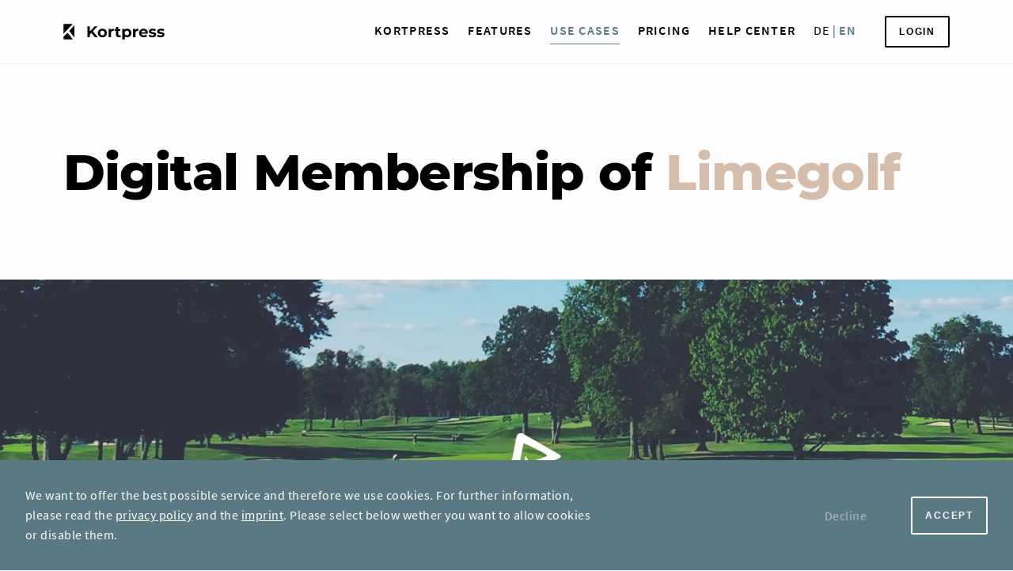

--- FILE ---
content_type: text/html; charset=UTF-8
request_url: https://kortpress.io/en/use-cases/membership-card/limegolf
body_size: 5121
content:
<!DOCTYPE html>
<html lang="de">
<head>
    <meta charset="UTF-8">
<meta http-equiv="X-UA-Compatible" content="IE=edge">
<meta name="viewport" content="width=device-width, initial-scale=1, shrink-to-fit=no">        <!-- Primary Meta Tags -->
    <title>Digital membership card - Access to over 60 golf courses with lime Golf</title>
    <meta name="title" content="Digital membership card - Access to over 60 golf courses with lime Golf">
    <meta name="description" content="The network for golfers and golf facilities lime Golf commissioned digital loyalty cards for iOS and Android users. Automatic updates keep the cards always up to date.">
    <!-- Open Graph / Facebook -->
    <meta property="og:type" content="website">
    <meta property="og:url" content="https://kortpress.io/en/use-cases/membership-card/limegolf">
    <meta property="og:title" content="Digital membership card - Access to over 60 golf courses with lime Golf">
    <meta property="og:description" content="The network for golfers and golf facilities lime Golf commissioned digital loyalty cards for iOS and Android users. Automatic updates keep the cards always up to date.">
    <meta property="og:image" content="https://kortpress.io/img/og_kortpress.webp">
    <meta property="og:image:width" content="1200">
    <meta property="og:image:height" content="628">
    <!-- Twitter -->
    <meta name="twitter:card" content="summary_large_image">
    <meta name="twitter:site" content="@kortpress">
    <meta name="twitter:title" content="Digital membership card - Access to over 60 golf courses with lime Golf">
    <meta name="twitter:description" content="The network for golfers and golf facilities lime Golf commissioned digital loyalty cards for iOS and Android users. Automatic updates keep the cards always up to date.">
    <meta name="twitter:image" content="https://kortpress.io/img/og_kortpress.webp">
    <!-- Meta Keywords-->
    <meta name="keywords" content="kortpress, apple, google, digital customer card, purchase incentive, push, notifications, discounts, update">
    <!-- Canonical URL -->
    <link rel="canonical" href="https://kortpress.io/en/use-cases/membership-card/limegolf">
    <base href="https://kortpress.io">
<link rel="apple-touch-icon" sizes="180x180" href="/img/favicon/apple-touch-icon.png">
<link rel="icon" type="image/png" sizes="32x32" href="/img/favicon/favicon-32x32.png">
<link rel="icon" type="image/png" sizes="16x16" href="/img/favicon/favicon-16x16.png">
<link rel="manifest" href="/img/favicon/site.webmanifest">
<link rel="mask-icon" href="/img/favicon/safari-pinned-tab.svg" color="#5bbad5">
<meta name="msapplication-TileColor" content="#da532c">
<meta name="theme-color" content="#ffffff">
<!--JQUERY-->
<script src="/libs/jquery/jquery.min.js?1.0.87"></script>

<!-- slick -->
<link rel="stylesheet" type="text/css" href="/libs/slick/slick.css?1.0.87">
<link rel="stylesheet" type="text/css" href="/libs/slick/slick-theme.css?1.0.87">

<!-- project css -->
<link rel="stylesheet" type="text/css" href="/css/main.min.css?1.0.87">
</head>
<body class="references-page">

<div class="main-navigation-wrapper black-week-top">
    <nav class="main-navigation-container module">
        <a href="/en/"><img alt="Kortpress Logo" title="Kortpress Logo" class="logo-nav"
                            src="/img/logo/kortpress_logo_black.svg?1.0.87"
                            width="640" height="360"></a>
        <div class="nav-wrapper">
            <div class="burger-menu js-mobile-menu">
                <div class="burger-line">
                    <div class="line-1"></div>
                    <div class="line-2"></div>
                    <div class="line-3"></div>
                </div>
            </div>
            <div class="mobile-nav-wrapper collapsed">
                <div class="main-navigation m-hide">
                    <a id="kortpress" href="/en/" title="Kortpress">Kortpress</a>
                    <div class="dropdown-click">
                        <a id="feature" href="/en/features/" title="Features">Features</a>
                        <div class="dropdown">
                            <a id="featuresSecondary" href="/en/features/" title="Alle Features">All
                                Features</a>
                            <a id="passes" href="/en/features/cards/" title="All Cardtypes">All Card
                                types</a>
                            <div class="link-wrapper">
                                <div class="menu-line"></div>
                                <a id="applePass" class="secondary-nav"
                                   href="/en/features/cards/apple/" title="Apple Cards">Apple
                                    Cards</a>
                            </div>
                            <div class="link-wrapper">
                                <div class="menu-line"></div>
                                <a id="googlePass" class="secondary-nav"
                                   href="/en/features/cards/google/" title="Google Cards">Google
                                    Cards</a>
                            </div>
                            <a id="app" href="/en/features/app/" title="app">Kortpress App</a>
                            <a id="api" href="/en/features/api/" title="API">API</a>
                        </div>
                    </div>
                    <div class="dropdown-click">
                        <a id="useCases" href="/en/use-cases/" title="Use Cases">Use Cases</a>
                        <div class="dropdown">
                            <a id="useCaseSecondary" href="/en/use-cases/" title="All Use Cases">All
                                Use Cases</a>
                            <a id="digitaleKundenkarte" href="/en/use-cases/digital-customer-card/"
                               title="Digital Customer Card">Digital
                                Customer Card</a>
                            <div class="link-wrapper">
                                <div class="menu-line"></div>
                                <a id="caseSeidensticker" class="secondary-nav"
                                   href="/en/use-cases/digital-customer-card/seidensticker"
                                   title="seidensticker">Seidensticker</a>
                            </div>
                            <a id="digitaleVisitenkarte" href="/en/use-cases/digital-business-card/"
                               title="Digital Business Card">Digital Business Card</a>
                            <a id="coupons" href="/en/use-cases/coupons/"
                               title="Coupons">Coupons</a>
                            <div class="link-wrapper">
                                <div class="menu-line"></div>
                                <a id="caseBreuningerland" class="secondary-nav"
                                   href="/en/use-cases/coupons/breuningerland"
                                   title="breuninger">Breuningerland</a>
                            </div>
                            <div class="link-wrapper">
                                <div class="menu-line"></div>
                                <a id="caseNivea" class="secondary-nav"
                                   href="/en/use-cases/coupons/nivea"
                                   title="nivea">Nivea</a>
                            </div>
                            <a id="digitalerMitgliedsausweis" href="/en/use-cases/membership-card/"
                               title="Digital Membership Card">Digital
                                Membership Card</a>
                            <div class="link-wrapper">
                                <div class="menu-line"></div>
                                <a id="caseLimegolf" class="secondary-nav"
                                   href="/en/use-cases/membership-card/limegolf"
                                   title="limegolf">Lime Golf</a>
                            </div>
                            <!--   <div class="link-wrapper">
                                   <div class="menu-line"></div>
                              <a id="caseBrownForman" class="secondary-nav" href="/en/use-cases/membership-card/brown-forman"
                                      title="Brown Forman">Brown Forman</a>
                               </div>-->
                            <a id="digitaleStempelkarte" href="/en/use-cases/digital-stamp-card/"
                               title="Digital Stamp Card">Digital
                                Stamp Card</a>
                            <div class="link-wrapper">
                                <div class="menu-line"></div>
                                <a id="caseBrownFormanStampCard" class="secondary-nav"
                                   href="/en/use-cases/digital-stamp-card/brown-forman"
                                   title="Brown Forman">Brown Forman</a>
                            </div>
                            <a id="eventTicket" href="/en/use-cases/event-ticket/"
                               title="Event Ticket">Event Ticket</a>
                            <div class="link-wrapper">
                                <div class="menu-line"></div>
                                <a id="caseBelvedere" class="secondary-nav"
                                   href="/en/use-cases/event-ticket/belvedere"
                                   title="belvedere">belvedere</a>
                            </div>
                            <!--                            <a id="digitalerImpfpass" href="/en/use-cases/digital-vaccination-card/" title="Digital Vaccincation Card">-->
                            <!--                                Digital Vaccincation Card</a>-->
                            <a id="digitalerFahrschein" href="/en/use-cases/digital-ticket/"
                               title="Digital Ticket">Digital
                                Ticket</a>
                            <a id="digitaleVersicherungskarte"
                               href="/en/use-cases/digital-insurance-card/"
                               title="Digital Insurance Card">Digital Insurance Card</a>
                            <a id="digitalerSchuelerausweis"
                               href="/en/use-cases/digital-school-and-student-id-card/"
                               title="Digital school and student id card">Digital school and student id card</a>
                        </div>
                    </div>
                    <a id="pricingWeb" href="/en/#pricingTable" title="Pricing">Pricing</a>
                    <div class="dropdown-click">
                        <a id="helpCenter" href="/en/help-center/" title="Help Center">Help
                            Center</a>
                        <div class="dropdown">
                            <a id="helpCenterSecondary" href="/en/help-center/"
                               title="Kortpress Help">Help</a>
                            <a id="tutorials" href="/en/help-center/tutorials/"
                               title="Kortpress Tutorials">Tutorials</a>
                            <a id="doku" target="_blank" href="https://docs.kortpress.io/"
                               title="Kortpress Documentation">Documentation</a>
                            <div class="link-wrapper">
                                <div class="menu-line"></div>
                                <a id="dokuCloud" class="secondary-nav" target="_blank"
                                   href="https://docs.kortpress.io/kortpress/cloud/getting-started"
                                   title="Kortpress Cloud">Kortpress
                                    Cloud</a>
                            </div>
                            <div class="link-wrapper">
                                <div class="menu-line"></div>
                                <a id="dokuSdk" class="secondary-nav" target="_blank"
                                   href="https://docs.kortpress.io/kortpress/sdk/getting-started"
                                   title="Kortpress SDK">Kortpress SDK</a>
                            </div>
                            <div class="link-wrapper">
                                <div class="menu-line"></div>
                                <a id="dokuApi" class="secondary-nav" target="_blank"
                                   href="https://cloud.kortpress.io/public/api-doc/swagger-ui/index.html?configUrl=/public/swagger/api-docs/swagger-config"
                                   title="Kortpress API">Kortpress API</a>
                            </div>
                            <div class="link-wrapper">
                                <div class="menu-line"></div>
                                <a id="dokuApp" class="secondary-nav" target="_blank"
                                   href="https://docs.kortpress.io/kortpress/app/getting-started"
                                   title="Kortpress App">App
                                    Documentation</a>
                            </div>

                        </div>
                    </div>
                    <span>    <a href="https://kortpress.io/use-cases/mitgliedsausweise/limegolf" title="kortpress.io"
                                 class="language-switcher de ">DE</a> |
                    <a href="https://kortpress.io/en/use-cases/membership-card/limegolf" title="kortpress.io/en"
                       class="language-switcher selected en">EN</a></span>
                </div>


                <div class="main-navigation m-show">
                    <a href="/en/" title="Kortpress">Kortpress</a>
                    <div class="dropdown-click">
                        <div class="m-menu-wrapper js-m-dropdown"><p>Features</p>
                            <div class="icon icon-dropdown"></div>
                        </div>
                        <div class="dropdown">
                            <a href="/en/features/" title="Features">All Features</a>
                            <a href="/en/features/cards/" title="All Cardtypes">All Cardtypes</a>
                            <a class="secondary-nav" href="/en/features/cards/apple/"
                               title="Apple Cards">Apple Cards</a>
                            <a class="secondary-nav" href="/features/karten/google/"
                               title="Google Cards">Google Cards</a>
                            <a href="/en/features/app/" title="app">Kortpress App</a>
                            <a href="/en/features/api/" title="API">API</a>
                        </div>
                    </div>
                    <div class="dropdown-click">
                        <div class="m-menu-wrapper js-m-dropdown"><p>Use Cases</p>
                            <div class="icon icon-dropdown"></div>
                        </div>
                        <div class="dropdown">
                            <a href="/en/use-cases/" title="Use Cases">All Use Cases</a>
                            <a href="/en/use-cases/digital-customer-card/"
                               title="Digital Customer Card">Digital
                                Customer Card</a>
                            <a class="secondary-nav"
                               href="/en/use-cases/digital-customer-card/seidensticker"
                               title="seidensticker">Seidensticker</a>
                            <a href="/en/use-cases/digital-business-card/"
                               title="Digital Business Card">Digital Business Card</a>
                            <a href="/en/use-cases/coupons/" title="Coupons">Coupons</a>
                            <a class="secondary-nav" href="/en/use-cases/coupons/breuningerland"
                               title="breuninger">Breuningerland</a>
                            <a class="secondary-nav" href="/en/use-cases/coupons/nivea"
                               title="nivea">Nivea</a>
                            <a href="/en/use-cases/membership-card/"
                               title="Digital Membership Card">Digital
                                Membership Card</a>
                            <a class="secondary-nav" href="/en/use-cases/membership-card/limegolf"
                               title="limegolf">Lime Golf</a>
                            <!-- <a class="secondary-nav" href="/en/use-cases/membership-card/brown-forman" title="brown-forman">Brown-Forman</a>-->
                            <a href="/en/use-cases/digital-stamp-card/" title="Digital Stamp Card">Digital
                                Stamp Card</a>
                            <a href="/en/use-cases/digital-stamp-card/brown-forman" class="secondary-nav"
                               title="Brown Forman">Brown Forman</a>
                            <a href="/en/use-cases/event-ticket/" title="Event Ticket">Event
                                Ticket</a>
                            <a class="secondary-nav" href="/en/use-cases/event-ticket/belvedere"
                               title="belvedere">Belvedere</a>
                            <!--                            <a href="/en/use-cases/digital-vaccination-card/" title="Digital Vaccincation Card">-->
                            <!--                                Digital Vaccincation Card</a>-->
                            <a href="/en/use-cases/digital-ticket" title="Digital Ticket">
                                Digital Ticket</a>
                            <a href="/en/use-cases/digital-insurance-card/"
                               title="Digital Insurance Card">Digital Insurance Card</a>
                            <a href="/en/use-cases/digital-school-and-student-id-card/"
                               title="Digital school and student id card">Digital school and student id card</a>
                        </div>
                    </div>
                    <a id="pricing" href="./en/#pricingTable" title="Pricing">Pricing</a>
                    <div class="dropdown-click">
                        <div class="m-menu-wrapper js-m-dropdown"><p>Help Center</p>
                            <div class="icon icon-dropdown"></div>
                        </div>
                        <div class="dropdown">
                            <a href="/en/help-center/" title="Help Center">Help</a>
                            <a href="/en/help-center/tutorials/"
                               title="Kortpress Tutorials">Tutorials</a>
                            <a target="_blank" href="https://docs.kortpress.io/"
                               title="Kortpress Documentation">Documentation</a>
                            <a target="_blank" class="secondary-nav"
                               href="https://docs.kortpress.io/kortpress/cloud/getting-started"
                               title="Kortpress Cloud">Kortpress Cloud</a>
                            <a class="secondary-nav" target="_blank"
                               href="https://docs.kortpress.io/kortpress/sdk/getting-started"
                               title="Kortpress SDK">Kortpress SDK</a>
                            <a class="secondary-nav" target="_blank"
                               href="https://cloud.kortpress.io/public/api-doc/swagger-ui/index.html?configUrl=/public/swagger/api-docs/swagger-config"
                               title="Kortpress API">Kortpress API</a>
                            <a class="secondary-nav" target="_blank"
                               href="https://docs.kortpress.io/kortpress/app/getting-started"
                               title="Kortpress App">App Documentation</a>

                        </div>
                    </div>
                    <a target="_blank" href="https://cloud.kortpress.io" title="login">Login</a>
                    <span>    <a href="https://kortpress.io/use-cases/mitgliedsausweise/limegolf" title="kortpress.io"
                                 class="language-switcher de ">DE</a> |
                    <a href="https://kortpress.io/en/use-cases/membership-card/limegolf" title="kortpress.io/en"
                       class="language-switcher selected en">EN</a></span>
                </div>
                <a target="_blank" class="button primary-button login-button" id="login"
                   href="https://cloud.kortpress.io" title="Login">Login</a>
            </div>
        </div>
    </nav>
</div>


<div class="module-wrapper">
    <div class="module">
        <h1>Digital Membership of <b>Limegolf</b></h1>
    </div>
</div>
<div id="parallaxLimegolfOne" class="module-wrapper w-img limegolf-1 js-limegolf">
    <div class="logo-wrapper limegolf-logo"></div>
</div>


<!--Features 1-->
<div class="module-wrapper">
    <div class="module">
        <div class="two-column-module align-top">
            <div class="content m-order-2">
                <div class="text-wrapper">
                    <h2>Lime Golf Community</h2>
                    <p>Lime Golf offers its members the right to play on over 60 golf courses in Germany and Austria. Other benefits of
                        membership include a free trial course, free rental clubs and the opportunity to participate in special events.</p>
                </div>
                <div class="text-wrapper">
                    <h2>Lime Golf Card</h2>
                    <p>For easy management of their loyalty cards, Lime Golf uses Kortpress. The digital membership cards are available for
                        Apple Wallet and Google Wallet.</p>
                </div>
            </div>
            <div class="content m-order-1">
                <img src="/img/references/limegolf/limegolf_mockup.webp?1.0.87" alt="Limegolf Card Example"
                     title="Limegolf Card" class="crooked-image">
            </div>
        </div>
    </div>
</div>

<div class="module-wrapper">
    <div class="module">
        <div class="content">
            <div class="grid-container">
                <div class="card fact-item">
                    <img src="/img/references/limegolf/ic_golf.png?1.0.87" alt="Golf courses Limegolf Icon"
                         title="Golf courses Limegolf" class="icon-fact" width="640" height="360">
                    <h2>60 Golf courses</h2>
                    <p>Can be used with the Lime Golf Card</p>
                </div>
                <div class="card fact-item">
                    <img src="/img/references/limegolf/ic_schlaeger.png?1.0.87" alt="Rental rackets Limegolf Icon"
                         title="Rental rackets Limegolf"
                         class="icon-fact" width="640" height="360">
                    <h2>Rental rackets</h2>
                    <p>Available free of charge on the square with the customer card</p>
                </div>
                <div class="card fact-item">
                    <img src="/img/references/limegolf/ic_aktuell.png?1.0.87"
                         alt="Update Limegolf Icon" title="Update Limegolf"
                         class="icon-fact" width="640" height="360">
                    <h2>Always up to date</h2>
                    <p>Automatic updates of the digital loyalty card</p>
                </div>
                <div class="card fact-item">
                    <img src="/img/references/limegolf/ic_event.png?1.0.87" alt="Events Limegolf Icon"
                         title="Events Limegolf"
                         class="icon-fact" width="640" height="360">
                    <h2>Events</h2>
                    <p>Invitations to special events via customer cards</p>
                </div>
            </div>
        </div>
    </div>
</div>
<div class="module">
    <div class="two-column-module align-top">
        <div class="content">
            <div class="text-wrapper">
                <h2>Beneftis</h2>
                <p>With the Lime Golf membership card, members have access to over 50 partner courses throughout Germany. They also enjoy
                    great benefits such as green fee discounts, free drinks and much more.</p>
            </div>
            <div class="text-wrapper">
                <h2>3rd-party connection</h2>
                <p>With a 3rd party plugin, managing member data becomes child's play. Members can enter their data simply and securely in a
                    form. Thanks to the seamless integration with Kortpress, personalized membership cards are created directly.</p>
            </div>
        </div>
    </div>
</div>

<div class="module-wrapper w-img">
    <img src="/img/references/limegolf/limegolf_landingpage.webp?1.0.87" alt="Limegolf Image"
         title="Limegolf">
</div>
<div class="module content-wrapper contact-wrapper">
    <div class="content clearfix">
        <div class="two-column-module contact">
            <div class="content order-1">
                <p>Get in touch</p>
                <h2>We'd love to hear from you</h2>
                <script>
                    // <![CDATA[
                    var name = "support";
                    var domain = "kortpress.io";
                    var subject = "Inquiry via website ";
                    document.write('<a href="mailto:' + name + '@' + domain + '?subject=' + subject + window.location.href + '"><button class="button primary-button contact-button">contact' +
                        '<div class="icon icon-arrow"></div>' +
                        '</button></a>');
                    // ]]>
                </script>
            </div>
            <div class="content order-2">
                <img alt="Picture of the phone" title="contact" src="/img/contact_phone.png?1.0.87" width="640" height="360">
            </div>
        </div>
    </div>
</div>

<footer>
    <div class="content clearfix">
        <div class="footer-container module">
            <h2>let's dev GmbH & Co. KG</h2>
            <div class="footer-item-wrapper">
                <div class="footer-item">
                    <ul>
                        <li class="bold">Headquarters Karlsruhe</li>
                        <li>Alter Schlachthof 33</li>
                        <li>76131 Karlsruhe</li>
                    </ul>
                    <ul>
                        <li><a href="tel:+497212667650">+49 721 26 67 65 0</a></li>
                        <li>
                            <script>
                                // <![CDATA[
                                var name = "contact";
                                var domain = "letsdev.de";
                                var subject = "Inquiry via website ";
                                document.write('<a href="mailto:' + name + '@' + domain + '?subject=' + subject + window.location.href + '">' + name + '@' + domain + '</a>');
                                // ]]>
                            </script>
                        </li>
                        <li><a target="_blank" href="https://letsdev.de">https://letsdev.de</a></li>
                    </ul>
                    <div class="social-media-wrapper">
                        <a href="https://facebook.com/kortpress/" title="Kortpress on Facebook" target="_blank"
                           class="social-media-link">
                            <img src="/img/icons/social/ic_facebook.svg" alt="Facebook" title="Facebook">
                        </a>
                        <a href="https://www.instagram.com/kortpress/" title="Kortpress on Instagram" target="_blank"
                           class="social-media-link">
                            <img src="/img/icons/social/ic_instagram.svg" alt="Instagram" title="Instgram">
                        </a>
                        <a href="https://twitter.com/kortpress/" title="Kortpress on Twitter" target="_blank"
                           class="social-media-link">
                            <img src="/img/icons/social/ic_twitter.svg" alt="Twitter" title="Twitter">
                        </a>
                    </div>
                </div>
                <div class="footer-item">
                    <ul>
                        <li class="bold">Office Hamburg</li>
                        <li>Eimsbütteler Chaussee 21</li>
                        <li>20259 Hamburg</li>
                    </ul>
                    <ul>
                        <li><a href="tel:+494060779220">+49 40 60 77 922 0</a></li>
                        <li>
                            <script>
                                // <![CDATA[
                                var name = "contact";
                                var domain = "letsdev.de";
                                var subject = "Inquiry via website ";
                                document.write('<a href="mailto:' + name + '@' + domain + '?subject=' + subject + window.location.href + '">' + name + '@' + domain + '</a>');
                                // ]]>
                            </script>
                        </li>
                        <li><a target="_blank" href="https://letsdev.de">https://letsdev.de</a></li>
                    </ul>
                </div>
                <div class="footer-item">
                    <ul>
                        <li class="bold">Sitemap</li>
                        <li><a href="/en/" title="Kortpress">Kortpress</a></li>
                        <li><a href="/en/features/" title="Features">Features</a></li>
                        <li><a href="/en/features/cards/" title="Card Types">All Cards</a></li>
                        <li><a href="/en/features/app/" title="Kortpress App">Kortpress App</a></li>
                        <li><a href="/en/help-center/" title="Help Center">Help Center</a></li>
                        <li><a href="/en/features/api/" title="API">API</a></li>
                        <li><a href="/en/#pricingTable" title="Pricing">Pricing</a></li>
                    </ul>
                </div>
                <div class="footer-item">
                    <ul>
                        <li class="bold">Contact and Support</li>
                        <li>Do you need help? Have a look at our <a class="text-link" title="Help Center" href="/en/help-center/">Help Center</a>.</li>
                        <li class="line"></li>
                        <li>Write us directly with your request:
                            <script>
                                // <![CDATA[
                                var name = "support";
                                var domain = "kortpress.io";
                                var subject = "Inquiry via footer on website ";
                                document.write('<a class="text-link" href="mailto:' + name + '@' + domain + '?subject=' + subject + window.location.href + '">' + name + '@' + domain + '</a>');
                                // ]]>
                            </script>
                        </li>
                    </ul>
                </div>

                <div class="footer-item">
                    <ul>
                        <li><a href="/en/privacy/" title="Privacy">Privacy</a></li>
                        <li><a href="/en/imprint/" title="Impressum">Imprint</a></li>
                    </ul>
                    <ul>
                        <li class="copyright">© 2026 let’s dev GmbH & Co. KG</li>
                        <li class="rights">All rights reserved.</li>
                    </ul>
                </div>
                <div class="footer-item">
                    <ul>
                        <li><a class="bold" href="/en/use-cases/" title="Use Cases">Use Cases</a></li>
                        <li><a href="/en/use-cases/coupons/" title="Coupons">Coupon</a></li>
                        <li><a href="/en/use-cases/digital-stamp-card/" title="Stamp Card">Stamp Card</a></li>
                        <li><a href="/en/use-cases/digital-customer-card/" title="Customer Card">Customer Card</a></li>
                        <li><a href="/en/use-cases/digital-business-card/" title="Business Card">Business Card</a></li>
                        <li><a href="/en/use-cases/event-ticket/" title="Event Ticket">Event Ticket</a></li>
                        <li><a href="/en/use-cases/digital-ticket/" title="Ticket">Ticket</a></li>
                        <li><a href="/en/use-cases/membership-card/" title="Membership Card">Membership Card</a></li>
                        <li><a href="/en/use-cases/digital-insurance-card/" title="Insurance Card">Insurance Card</a></li>
                        <li><a href="/en/use-cases/digital-school-and-student-id-card/" title="School and student id card">School and student id card</a></li>
                    </ul>
                </div>
                <div class="footer-item">
                    <ul>
                        <li class="bold">Documentation</li>
                        <li><a target="_blank" href="https://docs.kortpress.io/en/kortpress/cloud/getting-started" title="Kortpress Cloud">Kortpress
                                Cloud</a></li>
                        <li><a target="_blank" href="https://docs.kortpress.io/en/kortpress/sdk/getting-started" title="Kortpress SDK">Kortpress
                                SDK</a></li>
                        <li><a target="_blank"
                               href="https://cloud.kortpress.io/public/api-doc/swagger-ui/index.html?configUrl=/public/swagger/api-docs/swagger-config"
                               title="Kortpress API">Kortpress API</a></li>
                        <li><a target="_blank" href="https://docs.kortpress.io/en/kortpress/app/getting-started" title="Kortpress App">Kortpress
                                App</a></li>
                    </ul>
                </div>
                <div class="footer-item">
                    <ul>
                        <li class="bold">Kortpress Cloud</li>
                        <li><a target="_blank" href="https://my.letsdev.de/productTariff/FREE">Try it out!</a></li>
                    </ul>
                </div>
            </div>
        </div>
    </div>
</footer>
<div id="cookieOverlayContainer"></div>


<!--lottiefiles js-->
<script src="/libs/lottiefiles/lottie.min.js?1.0.87"></script>
<!--slick js-->
<script src="/libs/slick/slick.js?1.0.87"></script>

<!-- let's dev js -->
<script src="/js/general.js?1.0.87"></script>
    <script src="/js/cookie-banner-kortpress-en.js?1.0.87"></script>
    



    <script>
        $('#useCases').addClass('active');
    </script>
    
    <script>
        $('#caseLimegolf').addClass('active');
    </script>
    

<script src="/libs/paroller/jquery.paroller.min.js"></script>
</body>
</html>


--- FILE ---
content_type: text/css
request_url: https://kortpress.io/css/main.min.css?1.0.87
body_size: 19287
content:
@keyframes fade-slide-up{0%{transform:translateY(4rem);opacity:0}to{transform:none;opacity:1}}@keyframes pulse{0%,to{transform:none;opacity:1}50%{transform:scale(.8);opacity:.8}}@keyframes slide-bottom{0%{-webkit-transform:translateY(-200px);transform:translateY(-200px)}to{-webkit-transform:translateY(0);transform:translateY(0)}}.slide-bottom{-webkit-animation:slide-bottom 1s ease-in-out both;animation:slide-bottom 1s ease-in-out both}@font-face{font-family:"Montserrat";font-style:normal;font-weight:400;src:url(../../font/Montserrat-Regular.ttf)format("truetype");font-display:swap}@font-face{font-family:"Montserrat";font-style:normal;font-weight:700;src:url(../../font/Montserrat-Bold.ttf)format("truetype");font-display:swap}@font-face{font-family:"Montserrat";font-style:normal;font-weight:800;src:url(../../font/Montserrat-ExtraBold.ttf)format("truetype");font-display:swap}@font-face{font-family:"Montserrat";font-style:normal;font-weight:900;src:url(../../font/Montserrat-Black.ttf)format("truetype");font-display:swap}@font-face{font-family:"Source Sans Pro";font-style:normal;font-weight:400;src:url(../../font/SourceSansPro-Regular.ttf)format("truetype");font-display:swap}@font-face{font-family:"Source Sans Pro";font-style:normal;font-weight:600;src:url(../../font/SourceSansPro-SemiBold.ttf)format("truetype");font-display:swap}@font-face{font-family:"Source Sans Pro";font-style:normal;font-weight:700;src:url(../../font/SourceSansPro-Bold.ttf)format("truetype");font-display:swap}@font-face{font-family:"Source Sans Pro";font-style:normal;font-weight:900;src:url(../../font/SourceSansPro-Black.ttf)format("truetype");font-display:swap}body,html{font-family:"Source Sans Pro",sans-serif;font-size:16px;line-height:1.4em;height:100%;letter-spacing:.03em;word-break:break-word;margin:0;padding:0}div,html *,section{-moz-box-sizing:border-box;-webkit-box-sizing:border-box;box-sizing:border-box}html :focus{outline:0}body{position:relative;min-height:100vh;color:#4a4a4a;background:#fdfdfd}body.overflow-hidden{overflow:hidden}.main-navigation-wrapper .main-navigation-container .nav-wrapper .main-navigation span a,body.layout-plain,p{margin:0}.order-1{order:1}.order-2{order:2}.order-3{order:3}.two-column-module .content .small-image{width:30%}.two-column-module.contact{padding-left:3.75rem}.two-column-module.align-top{align-items:flex-start}.center{text-align:center}.button-wrapper::after,.clearfix::after{display:block;clear:both;content:""}.hint,.main-navigation-wrapper .main-navigation-container .nav-wrapper .main-navigation.m-show{display:none}.bg-white{background-color:#fdfdfd}@media (min-width:1024px){.hint{position:absolute;z-index:1;right:0;left:0;display:flex;align-items:center;justify-content:center}.hint a img{height:2rem;animation:fade-slide-up 1s 1s ease-out forwards,pulse 2s 3s ease-out infinite;opacity:0}}@media (min-width:768px) and (max-width:1023px){.two-column-module.contact{padding:2rem 0 2rem 2rem}.two-column-module .content .small-image{width:40%}}@media (max-width:767px){.two-column-module.contact{flex-wrap:nowrap;padding:0;text-align:left}.two-column-module.contact h2{font-size:1.2rem}.two-column-module.contact .content{padding:0}.two-column-module.contact .content.order-1{padding:2rem 0 2rem 2rem}.two-column-module .content .small-image{display:block;margin:auto}.order-1,.order-2{order:inherit}.m-order-1{order:1}.m-order-2{order:2}.m-order-3{order:3}}@media (max-width:480px){body,html{font-size:14px}.two-column-module.contact{flex-wrap:wrap;margin:1rem 0}.two-column-module.contact h2{font-size:1.2rem}.two-column-module.contact .content{padding:0}.two-column-module.contact .content.order-1{padding:1rem}.two-column-module.contact .content.order-2{padding:0 0 1rem 1rem}.two-column-module .content .small-image{width:50%}}body>*{font-size:.875rem}h1,h2,h3,h4,h5,h6{line-height:1.4em;margin:0;padding:0}p{font-size:1rem;line-height:1.6em}a.link,a.underline{text-decoration:underline}a.link{color:#5b7983!important}a.link:hover{opacity:.8}.bold{font-weight:700}.home-page .pricing-table .content .table td a.link,.semibold{font-weight:600}.truncate{overflow:hidden;white-space:nowrap;text-overflow:ellipsis}.module-headline{font-family:"Montserrat",sans-serif;font-size:2rem;font-weight:700;padding-bottom:3rem;color:#000}.txt-red{color:#f77a6b}.txt-pink{color:#750679}.txt-orange{color:#fa8e00}.txt-green{color:#358489}.txt-black{color:#000}.txt-blue-light{color:#7c949c}.form-heading,.page-heading{font-size:1rem;line-height:2.5rem;margin-bottom:2rem}.header-main-text{font-family:"Montserrat",sans-serif;padding-bottom:1rem}.header-main-text .lp-header,.header-main-text h1{font-size:3rem;font-weight:400;margin-bottom:.5rem;margin-left:-.25rem;letter-spacing:-.025em;color:#9ea0ae}.header-main-text .lp-header.small,.header-main-text h1.small{font-size:2rem}.header-main-text h2{font-size:3rem;font-weight:700;line-height:1.2em;color:#000}.header-main-text h2.small,.landingpage h1.small{font-size:2rem;line-height:1.4em}.header-main-text h2.medium{font-size:3rem;line-height:1.6em}.header-secondary-text{font-family:"Source Sans Pro",sans-serif;font-size:1.25rem;font-weight:400;padding-bottom:1rem;text-transform:uppercase}.contact p,.header-text{font-family:"Source Sans Pro",sans-serif;font-size:1rem}.header-text{font-weight:400;line-height:1.6em;padding-bottom:1rem;color:#4a4a4a}.contact p{font-weight:600;color:rgba(253,253,253,.7)}.contact h2,.content-info-text{font-family:"Montserrat",sans-serif;font-weight:700;padding-bottom:1rem}.contact h2{font-size:1.5rem;line-height:1.4em;color:#fdfdfd}.content-info-text{text-transform:uppercase}.content-headline-wrapper{font-family:"Montserrat",sans-serif;display:flex;flex-wrap:wrap;padding-bottom:.5rem}.content-headline-wrapper h2,.content-headline-wrapper p{font-size:2rem;line-height:1.6em}.content-headline-wrapper h2.first,.content-headline-wrapper p.first{font-weight:400;padding-right:.5rem;letter-spacing:-.025em;color:#9ea0ae}.content-headline-wrapper h2.secondary,.content-headline-wrapper p.secondary{font-weight:700;color:#000}@media (min-width:768px) and (max-width:1023px){.content-headline-wrapper,.header-main-text{padding-bottom:1rem}.header-main-text .lp-header,.header-main-text h1,.header-main-text h2{font-size:2rem}.content-headline-wrapper p,.header-main-text h2.small{font-size:1.6rem}.header-main-text h2.medium{font-size:3rem}.two-column-module.header .header-main-text{padding-bottom:2rem}}@media (max-width:767px){.header-main-text .lp-header,.header-main-text h1,.header-main-text h2{font-size:2rem}.content-headline-wrapper p,.header-main-text h2.small{font-size:1.6rem}.header-main-text h2.medium{font-size:3rem}.module-headline{font-size:1.6rem;padding-bottom:1.5rem}.content-headline-wrapper{justify-content:center}.content-info-text{padding-bottom:inherit}.content-headline-wrapper,.header-main-text,.header-secondary-text,.header-text{padding-bottom:.5rem}}@media (max-width:480px){.header-text,p{font-size:1.075rem}.header-main-text .lp-header,.header-main-text h1,.header-main-text h2{font-size:1.6rem}.header-main-text h2.small{font-size:1.4rem}.header-main-text h2.medium{font-size:3rem}}.icon-fact,.icon-feature{width:4rem;height:inherit}.icon-feature{width:5rem;object-fit:contain}.menu-line{width:1rem;height:.05rem;background-color:#000}.icon{background-repeat:no-repeat;background-position:center;background-size:contain}.icon.icon-expand{position:absolute;right:1.25rem;width:2rem;height:2rem;background-image:url(/img/icons/arrow/ic_toggle_expand.svg)}.icon.icon-expand.collapse{background-image:url(/img/icons/arrow/ic_toggle_collapse.svg)}.icon.icon-checkmark,.icon.icon-error{width:1.5rem;height:1.5rem;margin:0 auto;background-image:url(/img/icons/arrow/ic_check_green.svg)}.icon.icon-error{background-image:url(/img/icons/arrow/ic_error_green.svg)}.icon.icon-arrow{width:1rem;height:1rem;margin-left:1rem;background-image:url(/img/icons/arrow/arrow_white.svg);background-repeat:no-repeat;background-position:center;background-size:contain}.icon.icon-arrow.black{background-image:url(/img/icons/arrow/arrow_black.svg)}.icon.icon-api-arrow{float:right;width:2.5rem;height:2.5rem;margin-top:1.5rem;background-image:url(/img/icons/arrow/api_arrow.svg)}.icon.icon-dropdown{width:2rem;height:1rem;margin-left:.5rem;transition-duration:.3s;background-image:url(/img/icons/arrow/ic_dropdow_mobile_menu.svg)}.icon.icon-dropdown.reverse{transition:transform .3s;transform:rotateX(-180deg)}@media (min-width:768px) and (max-width:1023px){.icon-feature{width:4rem}}@media (min-width:481px) and (max-width:767px){.icon-feature{width:3rem}}.module-wrapper{position:relative;padding:6rem 0}.module-wrapper.no-padding{padding:0}.module{max-width:1200px;margin:0 auto!important;padding:0 2.5rem}.card-wrapper h2,.module.error h2{font-family:"Montserrat",sans-serif;font-size:2rem;color:#000}.content-wrapper{padding-top:12.5rem}.two-column-module{display:flex;align-items:center;flex-direction:row;justify-content:space-between;width:100%;height:100%}.two-column-module .content{width:48%}.two-column-module .content img{width:100%;height:100%;padding:0}.two-column-module .content .crooked-image{width:50%;margin-left:25%;transform:rotate(10deg)}.two-column-module .content.width-30{width:30%}.two-column-module .content.width-55{width:55%}.card-wrapper h2{font-size:2.5rem;font-weight:700;line-height:1.4em;padding-bottom:2rem}.grid-container{display:grid;margin:0 auto;grid-template-columns:repeat(3,1fr);grid-auto-rows:1fr;grid-column-gap:2rem;grid-row-gap:2rem}@media (min-width:768px) and (max-width:1023px){.module-wrapper{padding:4rem 0}.content-wrapper{padding-top:6rem}.card-wrapper h2{font-size:2rem}}@media (max-width:767px){.module-wrapper{padding:2.5rem 0!important}.module,.module-wrapper{text-align:center}.two-column-module{flex-wrap:wrap;width:100%}.two-column-module .content{width:100%;padding:2.5rem 0 0}.two-column-module .content img,.two-column-module .content.width-30{width:100%}.two-column-module.header .content:first-of-type,.two-column-module.header .content:last-of-type{width:auto}.two-column-module.mobile-order .content.order-1{order:2}.two-column-module.mobile-order .content.order-2{order:1}.content-wrapper{padding-top:2.5rem}.card-wrapper h2{font-size:1.6rem;padding-bottom:.5rem}}@media (max-width:480px){.module-wrapper{padding:1rem!important}.module{padding:1rem}.module.error{padding-top:2rem}.module.error h2{font-family:"Montserrat",sans-serif;font-size:1.8rem;color:#000}.two-column-module .content{padding:2rem 0 0}.card-wrapper h2{margin-top:1rem}}.main-navigation-wrapper{position:sticky;z-index:99;top:0;right:0;left:0;border-bottom:1px solid rgba(162,164,174,.2);background-color:#fdfdfd}.main-navigation-wrapper.black-week-top{top:2.5rem}.main-navigation-wrapper .main-navigation-container{font-size:1rem;position:relative;z-index:2;display:flex;align-items:center;flex-direction:row;justify-content:space-between;height:5rem}.main-navigation-wrapper .main-navigation-container a{line-height:0}.main-navigation-wrapper .main-navigation-container .logo-nav{width:initial;height:1.25rem}.main-navigation-wrapper .main-navigation-container .mobile-show{display:none;opacity:0}.main-navigation-wrapper .main-navigation-container .nav-wrapper{left:0}.main-navigation-wrapper .main-navigation-container .nav-wrapper .main-navigation{display:inline-block;padding-right:2rem}.main-navigation-wrapper .main-navigation-container .nav-wrapper .main-navigation a,.main-navigation-wrapper .main-navigation-container .nav-wrapper .main-navigation p{font-weight:600;margin-left:1.2rem;letter-spacing:.08em;text-transform:uppercase;color:#000;background-size:0 1px}.main-navigation-wrapper .main-navigation-container .nav-wrapper .main-navigation a:hover,.main-navigation-wrapper .main-navigation-container .nav-wrapper .main-navigation p:hover{padding-bottom:.5rem;transition:background-size 1s ease;color:#5b7983;background-image:linear-gradient(to right,#5b7983,#5b7983);background-repeat:no-repeat;background-position:bottom left;background-size:50% 1px}.main-navigation-wrapper .main-navigation-container .nav-wrapper .main-navigation a.active,.main-navigation-wrapper .main-navigation-container .nav-wrapper .main-navigation p.active{padding-bottom:.5rem;transition:background-size .5s ease;color:#5b7983;background-image:linear-gradient(to right,#5b7983,#5b7983);background-repeat:no-repeat;background-position:bottom left;background-size:100% 1px}.main-navigation-wrapper .main-navigation-container .nav-wrapper .main-navigation a.active:hover,.main-navigation-wrapper .main-navigation-container .nav-wrapper .main-navigation p.active:hover{background-size:100% 1px}.main-navigation-wrapper .main-navigation-container .nav-wrapper .main-navigation a.language:hover,.main-navigation-wrapper .main-navigation-container .nav-wrapper .main-navigation p.language:hover,.main-navigation-wrapper .main-navigation-container .nav-wrapper .main-navigation.nav-black a.language:hover{background:0 0}.faq-page .faq .content .faq-wrapper .faq-item .column ul li a:hover,.main-navigation-wrapper .main-navigation-container .nav-wrapper .main-navigation.nav-black a,footer{color:#000}.main-navigation-wrapper .main-navigation-container .nav-wrapper .main-navigation.nav-black a.active,.main-navigation-wrapper .main-navigation-container .nav-wrapper .main-navigation.nav-black a:hover{background-image:linear-gradient(to right,#000,#000)}.main-navigation-wrapper .main-navigation-container .nav-wrapper .main-navigation .language-switcher{font-weight:300;color:#000}.main-navigation-wrapper .main-navigation-container .nav-wrapper .main-navigation .language-switcher:hover{color:#000;background-image:none}.main-navigation-wrapper .main-navigation-container .nav-wrapper .main-navigation .selected{font-weight:600;color:#5b7983}.main-navigation-wrapper .main-navigation-container .nav-wrapper .main-navigation .selected:hover,footer .footer-container .footer-item-wrapper .footer-item ul li a:hover{color:#5b7983}.main-navigation-wrapper .main-navigation-container .nav-wrapper .main-navigation .dropdown-click{display:inline-block}.main-navigation-wrapper .main-navigation-container .nav-wrapper .main-navigation .dropdown-click .dropdown{position:absolute;z-index:1;display:none;padding:2rem;border:solid 1px rgba(162,164,174,.2);border-radius:2px;background-color:#fdfdfd;box-shadow:0 4px 8px rgba(162,164,174,.2)}.main-navigation-wrapper .main-navigation-container .nav-wrapper .main-navigation .dropdown-click .dropdown a{display:block;float:none;margin-left:0;padding:1.25rem}.main-navigation-wrapper .main-navigation-container .nav-wrapper .main-navigation .dropdown-click .dropdown a:hover{background-image:none}.main-navigation-wrapper .main-navigation-container .nav-wrapper .main-navigation .dropdown-click .dropdown a.active{color:#5b7983;background-image:none}.main-navigation-wrapper .main-navigation-container .nav-wrapper .main-navigation .dropdown-click .dropdown a.secondary-nav{font-size:.875rem;font-weight:400;margin-left:.5rem}.main-navigation-wrapper .main-navigation-container .nav-wrapper .main-navigation .dropdown-click .dropdown .link-wrapper{display:flex;align-items:center;padding-left:1.25rem}.main-navigation-wrapper .main-navigation-container .nav-wrapper .main-navigation .dropdown-click .dropdown .link-wrapper a.secondary-nav{margin-left:0;padding-left:.5rem}.main-navigation-wrapper .main-navigation-container .nav-wrapper .main-navigation .dropdown-click:hover .dropdown,.sticker.contact-sticker .contact-content a.arrow-link{display:block}.main-navigation-wrapper .main-navigation-container .nav-wrapper .main-navigation span{margin-left:1.2rem}.main-navigation-wrapper .main-navigation-container .nav-wrapper .burger-menu{display:none}.main-navigation-wrapper .main-navigation-container a.button.primary-button.login-button{right:0;display:inline-flex;width:inherit;height:2.5rem;color:#000;border-color:#000}.main-navigation-wrapper .main-navigation-container a.button.primary-button.login-button:hover{height:2.5rem;padding-bottom:0;color:#fdfdfd;border-color:#5b7983;background-color:#5b7983}@media (max-width:1024px){.main-navigation-wrapper .main-navigation-container{flex-direction:row;justify-content:space-between}.main-navigation-wrapper .main-navigation-container .nav-wrapper .mobile-nav-wrapper .main-navigation.m-hide,.main-navigation-wrapper .main-navigation-container a.button.primary-button.login-button{display:none}.main-navigation-wrapper .main-navigation-container .nav-wrapper .burger-menu{position:relative;z-index:10;display:block;cursor:pointer}.main-navigation-wrapper .main-navigation-container .nav-wrapper .burger-menu .burger-line div{width:27px;height:3px;transition:.5s;background-color:#000}.main-navigation-wrapper .main-navigation-container .nav-wrapper .burger-menu .burger-line div.line-2{margin:5px 0}.main-navigation-wrapper .main-navigation-container .nav-wrapper .burger-menu .burger-line.animate div{background-color:#fdfdfd}.main-navigation-wrapper .main-navigation-container .nav-wrapper .burger-menu .burger-line.animate div.line-1{-webkit-transform:rotate(-45deg) translate(-9px,0);transform:rotate(-45deg) translate(-9px,0)}.main-navigation-wrapper .main-navigation-container .nav-wrapper .burger-menu .burger-line.animate div.line-2{opacity:0}.main-navigation-wrapper .main-navigation-container .nav-wrapper .burger-menu .burger-line.animate div.line-3{-webkit-transform:rotate(45deg) translate(-11px,-2px);transform:rotate(45deg) translate(-11px,-2px)}.main-navigation-wrapper .main-navigation-container .nav-wrapper .mobile-nav-wrapper{position:fixed;z-index:1;top:0;right:0;bottom:0;left:0;overflow:scroll;width:100%;height:100%;background-color:#000;-webkit-transition:all 1s ease;-moz-transition:all 1s ease;transition:all 1s ease}.main-navigation-wrapper .main-navigation-container .nav-wrapper .mobile-nav-wrapper nav>*{opacity:1;-webkit-transition:all .5s;-moz-transition:all .5s;transition:all .5s}.main-navigation-wrapper .main-navigation-container .nav-wrapper .mobile-nav-wrapper.collapsed{right:-100vw;left:100vw;width:0;-webkit-transition:all .5s;-moz-transition:all .5s;transition:all .5s}.main-navigation-wrapper .main-navigation-container .nav-wrapper .mobile-nav-wrapper.collapsed nav>*{opacity:0;-webkit-transition:all .5s;-moz-transition:all .5s;transition:all .5s}.main-navigation-wrapper .main-navigation-container .nav-wrapper .mobile-nav-wrapper .main-navigation{position:relative;top:10%;width:100%;padding:0 2rem 2rem;text-align:left}.main-navigation-wrapper .main-navigation-container .nav-wrapper .mobile-nav-wrapper .main-navigation .dropdown-click,.main-navigation-wrapper .main-navigation-container .nav-wrapper .mobile-nav-wrapper .main-navigation.m-show{display:block}.main-navigation-wrapper .main-navigation-container .nav-wrapper .mobile-nav-wrapper .main-navigation a,.main-navigation-wrapper .main-navigation-container .nav-wrapper .mobile-nav-wrapper .main-navigation p{font-size:1.5rem;line-height:2em;display:flex;align-items:center;margin:0;padding:0;transition:.3s;color:#fdfdfd}.main-navigation-wrapper .main-navigation-container .nav-wrapper .mobile-nav-wrapper .main-navigation a:hover,.main-navigation-wrapper .main-navigation-container .nav-wrapper .mobile-nav-wrapper .main-navigation p:hover{transition:none;background-size:0}.main-navigation-wrapper .main-navigation-container .nav-wrapper .mobile-nav-wrapper .main-navigation a.active,.main-navigation-wrapper .main-navigation-container .nav-wrapper .mobile-nav-wrapper .main-navigation p.active{padding-bottom:0;background-size:0}.main-navigation-wrapper .main-navigation-container .nav-wrapper .mobile-nav-wrapper .main-navigation .dropdown-click .dropdown{position:initial;display:none;padding:0;border:0;background:0 0;box-shadow:none}.main-navigation-wrapper .main-navigation-container .nav-wrapper .mobile-nav-wrapper .main-navigation .dropdown-click .dropdown a{font-size:1.25rem;font-weight:400;line-height:2.5em;margin-left:.5rem;padding:0}.main-navigation-wrapper .main-navigation-container .nav-wrapper .mobile-nav-wrapper .main-navigation .dropdown-click .dropdown a.secondary-nav{font-size:1.25rem}.main-navigation-wrapper .main-navigation-container .nav-wrapper .mobile-nav-wrapper .main-navigation .dropdown-click .m-menu-wrapper{display:flex;align-items:center;flex-direction:row}.main-navigation-wrapper .main-navigation-container .nav-wrapper .mobile-nav-wrapper .main-navigation .language-switcher{font-weight:300;color:#fdfdfd}.main-navigation-wrapper .main-navigation-container .nav-wrapper .mobile-nav-wrapper .main-navigation .language-switcher:hover{color:#fdfdfd;background-image:none}.main-navigation-wrapper .main-navigation-container .nav-wrapper .mobile-nav-wrapper .main-navigation .language-switcher.selected{color:#5b7983}.main-navigation-wrapper .main-navigation-container .nav-wrapper .mobile-nav-wrapper .main-navigation span{display:flex;align-items:center;margin:5rem 0 0}}footer{font-size:.75rem;margin-top:12.5rem;text-align:left;border-top:1px solid #e7e8ea;background-color:#e7e8ea}footer .footer-container{display:flex;flex-direction:column;padding:5rem 2.5rem}footer .footer-container .footer-item-wrapper{display:flex;flex-direction:row;flex-wrap:wrap;justify-content:space-between}footer .footer-container .footer-item-wrapper .footer-item{width:25%}.app-page .scan-container .row .second-row .row-wrapper h3,footer .footer-container .footer-item-wrapper .footer-item h2{font-family:"Montserrat",sans-serif}footer .footer-container .footer-item-wrapper .footer-item ul{margin:0;padding:1rem 0}footer .footer-container .footer-item-wrapper .footer-item ul li{font-size:1rem;line-height:1.8em;margin:0;padding:0;list-style-type:none;letter-spacing:.01em}footer .footer-container .footer-item-wrapper .footer-item ul li a.bold,footer .footer-container .footer-item-wrapper .footer-item ul li.bold{font-size:1.125rem;font-weight:600}footer .footer-container .footer-item-wrapper .footer-item ul li.copyright{font-size:.9rem;line-height:1.2em}footer .footer-container .footer-item-wrapper .footer-item ul li.rights{font-size:.8rem;color:rgba(0,0,0,.5)}footer .footer-container .footer-item-wrapper .footer-item ul li.line{height:1px;background:#000;margin:1rem 0}footer .footer-container .footer-item-wrapper .footer-item .social-media-wrapper{margin-top:1rem}footer .footer-container .footer-item-wrapper .footer-item .social-media-wrapper .social-media-link{display:inline-block;width:2rem;margin:1rem .5rem 1rem 0;vertical-align:middle}footer .footer-container .footer-item-wrapper::after{width:25%;content:""}@media (max-width:1023px){footer{margin-top:5rem}footer .footer-container{padding:2.5rem;text-align:left}footer .footer-container .footer-item-wrapper{flex-wrap:wrap;gap:1rem}footer .footer-container .footer-item-wrapper:after{content:""}footer .footer-container .footer-item-wrapper .footer-item .social-media-wrapper{margin:0}footer .footer-container .footer-item-wrapper .footer-item .social-media-wrapper .social-media-link{margin:.5rem .5rem 1rem 0;vertical-align:middle}footer .footer-container .footer-item-wrapper .footer-item .social-media-wrapper .social-media-link img{width:2rem;height:2rem}}@media (max-width:480px){footer{margin-top:4rem}footer .footer-container{padding:2rem;text-align:center}footer .footer-container .footer-item-wrapper .footer-item{width:100%}footer .footer-container .footer-item-wrapper .footer-item ul li{font-size:1.075rem}footer .footer-container .footer-item-wrapper .footer-item .social-media-wrapper .social-media-link{margin:.25rem}}button,input[type=submit]{font:inherit;line-height:normal;display:inline-block;width:auto;height:auto;margin:0;padding:0;text-align:start;text-indent:0;letter-spacing:normal;word-spacing:normal;text-transform:none;color:initial;border:0;background:0 0;box-shadow:none;text-shadow:none;text-rendering:auto}.button,a.button,button:not(.accordion-button),input[type=submit]{font-family:sans-serif;font-size:.75rem;font-weight:600;line-height:3rem;display:block;height:3rem;padding:0 1rem;cursor:pointer;text-align:center;letter-spacing:.15em;text-transform:uppercase;opacity:1;border:0;border-radius:2px;background:0 0}.button.primary-button,a.button.primary-button,button.primary-button,input[type=submit].primary-button{display:flex;align-items:center;justify-content:flex-start;width:fit-content;width:-moz-max-content;color:#000;border:solid 2px #000;background:0 0}.button.primary-button.contact-button,a.button.primary-button.contact-button,button.primary-button.contact-button,input[type=submit].primary-button.contact-button{color:#fdfdfd;border:solid 2px #fdfdfd}.button.primary-button.small,a.button.primary-button.small,button.primary-button.small,input[type=submit].primary-button.small{font-size:.6rem;line-height:2rem;height:2rem}.button.segmented-control-button,a.button.segmented-control-button,button.segmented-control-button,input[type=submit].segmented-control-button{width:12rem;text-align:center;color:#f77a6b;border:solid 2px #f77a6b;background:0 0}.button.segmented-control-button.active,a.button.segmented-control-button.active,button.segmented-control-button.active,input[type=submit].segmented-control-button.active{color:#fdfdfd;background:#f77a6b}.button.segmented-control-button.left,a.button.segmented-control-button.left,button.segmented-control-button.left,input[type=submit].segmented-control-button.left{border-right:none;border-top-right-radius:0;border-bottom-right-radius:0}.button.segmented-control-button.right,a.button.segmented-control-button.right,button.segmented-control-button.right,input[type=submit].segmented-control-button.right{border-left:none;border-top-left-radius:0;border-bottom-left-radius:0}.button-wrapper{margin-top:3rem}.button-wrapper .primary-button{float:right}.button-wrapper .secondary-button{float:left}a{font-weight:400;cursor:pointer;text-decoration:none;color:inherit}a:-webkit-any-link{color:inherit}a:-moz-any-link{color:inherit}.text-link{text-decoration:underline}.text-link:hover{color:#f77a6b}.link{cursor:pointer}.input-wrapper{position:relative;display:block;width:100%;margin-bottom:1.5rem}.input-wrapper .label,.input-wrapper label{font-size:.6rem;font-weight:600;display:block;width:100%;margin:0;text-align:left;letter-spacing:.2em;text-transform:uppercase;color:#000}.input-wrapper input:read-only{cursor:not-allowed;background:rgba(0,0,0,.1)}.input-wrapper input{cursor:text}.input-wrapper input,.input-wrapper select{font-family:sans-serif;font-size:1rem;display:block;width:100%;height:2.5rem;padding:.5rem 3rem .5rem .5rem;color:#000;border:1px solid #000;border-radius:2px;background-color:#fdfdfd}.input-wrapper input:disabled,.input-wrapper select:disabled{cursor:not-allowed;background:rgba(0,0,0,.1)}.input-wrapper select{cursor:pointer;-webkit-appearance:none;-moz-appearance:none;appearance:none}.input-wrapper ::-webkit-input-placeholder{color:rgba(0,0,0,.7)}.input-wrapper ::-moz-placeholder{color:rgba(0,0,0,.7)}.input-wrapper :-ms-input-placeholder{color:rgba(0,0,0,.7)}.input-wrapper ::placeholder{color:rgba(0,0,0,.7)}.input-wrapper input[type=checkbox],.input-wrapper input[type=radio]{display:none}.input-wrapper input[type=checkbox]~label,.input-wrapper input[type=radio]~label{font-size:1rem;font-weight:400;display:inline-block;width:auto;margin:0;cursor:pointer;letter-spacing:.03em;text-transform:none}.input-wrapper input[type=checkbox]~label span,.input-wrapper input[type=radio]~label span{display:inline-block;padding:.25rem;vertical-align:middle}.input-wrapper input[type=checkbox]~label span>*,.input-wrapper input[type=radio]~label span>*{vertical-align:middle}.input-wrapper input[type=checkbox]~label span.checkbox-checked,.input-wrapper input[type=checkbox]~label span.checkbox-unchecked,.input-wrapper input[type=radio]~label span.checkbox-checked,.input-wrapper input[type=radio]~label span.checkbox-unchecked{font-size:.875rem;line-height:1rem;width:1rem;height:1rem;margin:0 .5rem .2em 0;padding:0;text-align:center;border:1px solid #000;border-radius:2px}.input-wrapper input[type=checkbox]~label span.radio-checked,.input-wrapper input[type=checkbox]~label span.radio-unchecked,.input-wrapper input[type=radio]~label span.radio-checked,.input-wrapper input[type=radio]~label span.radio-unchecked{font-size:1rem;line-height:14px;width:1rem;height:1rem;margin:0 .5rem .2em 0;padding:0;text-align:center;border:1px solid #000;border-radius:50%}.input-wrapper input[type=checkbox]~label span.checkbox-unchecked,.input-wrapper input[type=checkbox]~label span.radio-unchecked,.input-wrapper input[type=radio]~label span.checkbox-unchecked,.input-wrapper input[type=radio]~label span.radio-unchecked{display:inline-block;color:#000}.input-wrapper input[type=checkbox]~label span.checkbox-checked,.input-wrapper input[type=checkbox]~label span.radio-checked,.input-wrapper input[type=radio]~label span.checkbox-checked,.input-wrapper input[type=radio]~label span.radio-checked{display:none;color:#9ea0ae;border-color:transparent;background-color:#f77a6b}.input-wrapper input[type=checkbox]:checked~label span.checkbox-unchecked,.input-wrapper input[type=checkbox]:checked~label span.radio-unchecked,.input-wrapper input[type=radio]:checked~label span.checkbox-unchecked,.input-wrapper input[type=radio]:checked~label span.radio-unchecked{display:none}.input-wrapper input[type=checkbox]:checked~label span.checkbox-checked,.input-wrapper input[type=checkbox]:checked~label span.radio-checked,.input-wrapper input[type=radio]:checked~label span.checkbox-checked,.input-wrapper input[type=radio]:checked~label span.radio-checked{display:inline-block}.pagination-wrapper{display:flex;flex-direction:row;justify-content:flex-end;margin-top:.5rem}.pagination-wrapper .counter{line-height:1.5rem;display:block;width:1.5rem;height:1.5rem;margin:0 .25rem;text-align:center;color:#000;border:1px solid #000}.pagination-wrapper .counter:first-child{margin-left:0}.pagination-wrapper .counter:last-child{margin-right:0}.pagination-wrapper .counter.disabled{opacity:.5}.pagination-wrapper .counter:hover{color:#9ea0ae;background-color:#000}.pagination-wrapper .counter.current{margin:0;color:#9ea0ae;background-color:#000}.table,table{font-size:1rem;display:table;width:100%;border-spacing:0}.table col:nth-child(2n+3),table col:nth-child(2n+3){background:#ff0}.table .table-row,.table tr,table .table-row,table tr{display:table-row}.table .table-row th,.table .table-row.table-header-row .table-cell,.table tr th,.table tr.table-header-row .table-cell,table .table-row th,table .table-row.table-header-row .table-cell,table tr th,table tr.table-header-row .table-cell{font-family:"Montserrat",sans-serif;font-weight:700;padding:1rem;text-align:center;text-transform:uppercase;color:#a2a4ae;border:0}.table .table-row th:first-child,.table .table-row.table-header-row .table-cell:first-child,.table tr th:first-child,.table tr.table-header-row .table-cell:first-child,table .table-row th:first-child,table .table-row.table-header-row .table-cell:first-child,table tr th:first-child,table tr.table-header-row .table-cell:first-child{text-align:left}.table .table-row th.active,.table .table-row.table-header-row .table-cell.active,.table tr th.active,.table tr.table-header-row .table-cell.active,table .table-row th.active,table .table-row.table-header-row .table-cell.active,table tr th.active,table tr.table-header-row .table-cell.active{color:#f77a6b}.table .table-row .table-cell,.table .table-row td,.table tr .table-cell,.table tr td,table .table-row .table-cell,table .table-row td,table tr .table-cell,table tr td{display:table-cell;padding:.5rem 1rem;vertical-align:middle;border-bottom:1px solid rgba(0,0,0,.1)}.table .table-row:nth-of-type(2n),.table tr:nth-of-type(2n),table .table-row:nth-of-type(2n),table tr:nth-of-type(2n){background:rgba(74,74,74,.1)}.table-cell.button-cell{text-align:right}.table-cell.button-cell a,.table-cell.button-cell button{display:inline-block}.box-wrapper{display:flex;align-items:center;flex-direction:row;flex-wrap:wrap;justify-content:space-between;width:100%;text-align:left}.card{padding:1rem;border:solid 1px rgba(0,0,0,.1);border-radius:2px;background-color:#fcfcfc;box-shadow:0 2px 8px rgba(162,164,174,.2)}.card h2{font-family:"Montserrat",sans-serif;font-size:1rem;font-weight:700;padding:.5rem 0;color:#164657}.card .large{font-size:1.5rem}.card p{line-height:1.6em;color:#a2a4ae}.card .mockup-images{margin-bottom:-1.4rem}.card.fact-item{width:31%;height:auto;margin:0 0 2rem}.card.no-shadow{box-shadow:none}@media (max-width:767px){.card.fact-item{width:48%;margin-bottom:1rem}.card.fact-item p{line-height:1.4em}.card .mockup-images{margin-bottom:-3.9rem}}@media (max-width:480px){.card.fact-item{width:100%;margin:.5rem 0}.card .mockup-images{margin-bottom:-3.4rem}}.cookie-overlay-plain{position:fixed;z-index:100;right:0;bottom:0;left:0;background-color:#5b7983}.cookie-overlay-plain .content{display:flex;align-items:center;flex-direction:row;justify-content:space-between;padding:2rem}.cookie-overlay-plain .content .content-block-wrapper{width:100%;color:#fdfdfd}.cookie-overlay-plain .content .content-block-wrapper p{font-size:1rem;margin:0}.cookie-overlay-plain .content .content-block-wrapper p .text-link{text-decoration:underline;color:#fdfdfd}.cookie-overlay-plain .content .content-block-wrapper p .text-link:hover{color:rgba(253,253,253,.8)}.cookie-overlay-plain .content .content-block-wrapper.left{width:60%}.cookie-overlay-plain .content .content-block-wrapper.right{display:flex;align-items:center;flex-direction:row;justify-content:flex-end;width:40%}.cookie-overlay-plain .content .content-block-wrapper.right .button{margin:0 0 0 3.5rem;color:#fdfdfd;border-color:#fdfdfd}.cookie-overlay-plain .content .content-block-wrapper.right .button:hover{color:#5b7983;border-color:#fdfdfd;background:#fdfdfd}.cookie-overlay-plain .content .content-block-wrapper .text-link{font-size:1rem;cursor:pointer;text-decoration:none;color:rgba(253,253,253,.5)}@media (max-width:767px){.cookie-overlay-plain .content{flex-direction:column;text-align:center}.cookie-overlay-plain .content .content-block-wrapper.left{width:90%}.cookie-overlay-plain .content .content-block-wrapper.right{justify-content:center;width:90%;padding-top:1rem}}.sticker{position:absolute;z-index:100;left:0;display:block;width:8rem;transition:opacity .3s ease;color:#fdfdfd;border:1px solid #fdfdfd;background:#5b7983}.sticker:hover{cursor:pointer;opacity:.9}.sticker .sticker-headline{font-family:"Montserrat",sans-serif;font-size:1rem;font-weight:700;line-height:1.4em;margin:0;padding:.75rem 1.5rem;text-align:center;letter-spacing:.09em;color:#fdfdfd}.sticker img{display:block;width:75%;height:auto;margin:.25rem 0 0 25%}.sticker.contact-sticker{right:0;left:auto;width:11rem;height:auto;border-right:none}.sticker.contact-sticker.collapsed{width:8rem;height:auto}.sticker.contact-sticker .contact-content{padding:0 1.5rem .75rem}.sticker-base{position:relative}@media (max-width:1023px){.sticker{display:none!important}}.black-week-banner-wrapper{position:relative;z-index:99;height:2.5rem}.black-week-banner-wrapper .banner{background:#000;position:fixed;width:100%;top:0;right:0;left:0;display:flex;flex-direction:row;align-items:center;justify-content:center;height:2.5rem;gap:.25rem}.black-week-banner-wrapper .banner a,.black-week-banner-wrapper .banner p{line-height:1.6em;font-size:1rem;color:#fdfdfd}.black-week-banner-wrapper .banner a{text-decoration:underline}.black-week-banner-wrapper .banner a:hover,.black-week-banner-wrapper .banner img:hover,.home-page a.pricing-button:hover{opacity:.8}.black-week-banner-wrapper .banner img{cursor:pointer;width:1.5rem;height:1.5rem;position:absolute;right:1rem}.home-page .pricing-table.black-week .content .table tr.decoration td.bw p{text-decoration:line-through;color:#7d7f8a;font-weight:400}.home-page .pricing-table.black-week .content .table tr.decoration td.bw div{padding:.25rem .5rem;background:#fff700;color:#000;text-decoration:none;font-size:1.25rem;transform:rotate(-2deg);width:fit-content;margin:0 auto}.home-page .pricing-table.black-week .content .table tr.bw-row{width:100%;background:#000}.home-page .pricing-table.black-week .content .table tr.bw-row td{color:#fdfdfd;text-align:center}.home-page td a.pricing-button.black-week-button,.home-page th a.pricing-button.black-week-button{background-color:#000}.home-page td a.pricing-button.black-week-button:hover,.home-page th a.pricing-button.black-week-button:hover{background:#fff700;color:#000}.module-bw{background:#000}.module-bw .module{display:flex;flex-direction:column;justify-content:space-between;align-items:center}.module-bw .module .content img{width:100%}.module-bw .module .primary-button{color:#000;background:#fdfdfd}.module-bw .module .primary-button:hover{background:#fff700}.home-page .module-wrapper{padding:8rem 0}.home-page .module-wrapper .bg-content{position:absolute;top:0;right:0;bottom:0;width:49%;height:100%;background-color:#ffebdc}.home-page .module-wrapper .bg-content .animation-container{position:relative;width:100%;height:80%;padding:0 2.5rem}.home-page .card-wrapper .header-secondary-text,.passes-page .two-column-module.header .content h1{color:#f77a6b}.home-page a.button.primary-button.test .icon-arrow,.home-page button.primary.button.text .icon-arrow{background-image:url(/img/icons/arrow/arrow_black.svg)}.home-page a.button.primary-button.test:hover,.home-page button.primary.button.text:hover{color:#fdfdfd;border-color:#7c949c;background-color:#7c949c}.home-page .two-column-module.pricing .content.card .primary-button .icon-arrow,.home-page a.button.primary-button.test:hover .icon-arrow,.home-page button.primary.button.text:hover .icon-arrow{background-image:url(/img/icons/arrow/arrow_white.svg)}.home-page a.pricing-button{margin:1rem auto;color:#fdfdfd;border:0;background-color:#5b7983}.home-page .fact-item{min-height:19rem}.home-page .two-column-module.header .content .placeholder{width:100%;height:500px;background-color:#f77a6b}.home-page .two-column-module.contact{background-color:#5b7983}.home-page .two-column-module.bottom{align-items:flex-end}.home-page .two-column-module.top{align-items:flex-start}.home-page .two-column-module.pricing .content{width:32%}.home-page .two-column-module.pricing .content.card{display:flex;align-items:center;flex-direction:column;height:30rem;padding:2rem;background-color:#358489}.home-page .two-column-module.pricing .content.card h2{font-family:"Montserrat",sans-serif;font-size:2rem;line-height:1.2em;text-align:center;letter-spacing:.05em;text-transform:uppercase;color:rgba(253,253,253,.8)}.home-page .two-column-module.pricing .content.card .price{font-family:"Montserrat",sans-serif;font-size:2.2rem;font-weight:700;margin:2rem 0 1rem;letter-spacing:.05em;color:#fdfdfd}.home-page .two-column-module.pricing .content.card p{font-family:"Source Sans Pro",sans-serif;font-size:1rem;font-weight:400;line-height:1.4em;text-align:center;letter-spacing:.03em;color:rgba(253,253,253,.8)}.home-page .two-column-module.pricing .content.card .input-wrapper{padding-top:2rem}.home-page .two-column-module.pricing .content.card .input-wrapper label{font-size:.875rem;line-height:2rem;letter-spacing:.1em;color:#fdfdfd}.home-page .two-column-module.pricing .content.card .input-wrapper input{margin-bottom:.5rem;padding:.5rem;color:#fdfdfd;border-color:#fdfdfd;background-color:rgba(253,253,253,.1)}.home-page .two-column-module.pricing .content.card .input-wrapper input::placeholder{opacity:1;color:rgba(253,253,253,.8)}.home-page .two-column-module.pricing .content.card .input-wrapper input:-ms-input-placeholder{color:rgba(253,253,253,.8)}.home-page .two-column-module.pricing .content.card .input-wrapper input::-ms-input-placeholder{color:rgba(253,253,253,.8)}.home-page .two-column-module.pricing .content.card .primary-button{margin:2rem auto 0;color:#fdfdfd;border-color:#fdfdfd}.home-page .two-column-module.pricing .content.card .primary-button:hover{color:#358489;border-color:#fdfdfd;background-color:#fdfdfd}.home-page .two-column-module.pricing .content.card .primary-button:hover .icon-arrow,.home-page .two-column-module.pricing .content.inhouse .primary-button .icon-arrow{background-image:url(/img/icons/arrow/arrow_green.svg)}.home-page .two-column-module.pricing .content.inhouse{background-color:#fdfdfd}.home-page .two-column-module.pricing .content.inhouse h2,.home-page .two-column-module.pricing .content.inhouse p{color:rgba(53,132,137,.8)}.home-page .two-column-module.pricing .content.inhouse .input-wrapper label,.home-page .two-column-module.pricing .content.inhouse .price{color:#358489}.home-page .two-column-module.pricing .content.inhouse .primary-button{margin:2rem auto 0;color:#358489;border-color:#358489}.home-page .two-column-module.pricing .content.inhouse .primary-button:hover{color:#fdfdfd;border-color:#358489;background-color:#358489}.home-page .two-column-module.pricing .content.inhouse .primary-button:hover .icon-arrow{background-image:url(/img/icons/arrow/arrow_white.svg)}.home-page .two-column-module.pricing .content.inhouse .input-wrapper input{color:#358489;border-color:#358489;background-color:rgba(53,132,137,.1)}.home-page .two-column-module.pricing .content.inhouse .input-wrapper input::placeholder{opacity:1;color:#358489}.home-page .two-column-module.pricing .content.inhouse .input-wrapper input:-ms-input-placeholder{color:#358489}.home-page .two-column-module.pricing .content.inhouse .input-wrapper input::-ms-input-placeholder{color:#358489}.home-page .header-side-bar{display:flex;flex-direction:row;justify-content:flex-end;width:51%;height:8rem;background-color:#b8d6cb}.home-page .header-side-bar .box{font-family:"Montserrat",sans-serif;display:flex;flex-direction:column;justify-content:center;width:9rem;padding:0 1rem;text-align:center;text-transform:uppercase;color:#fdfdfd}.app-page .scan-container#scanEventSuccess,.home-page .header-side-bar .box.green{background-color:#73af9c}.home-page .header-side-bar .box.green:hover{background-color:rgba(115,175,156,.7)}.home-page .header-side-bar .box.red{background-color:#f77a6b}.home-page .header-side-bar .box.red:hover{background-color:#f89388}.home-page .header-side-bar .box.rose{background-color:#f7a98c}.home-page .header-side-bar .box.rose:hover{background-color:#f8b9a2}.home-page .contact-button:hover{color:#5b7983;border:solid 2px #5b7983;background-color:#fdfdfd}.home-page .contact-button:hover .icon-arrow{background-image:url(/img/icons/arrow/arrow_green.svg)}.home-page .table{table-layout:fixed}.home-page .table tr:nth-of-type(2n){background:0 0}.home-page .table td{padding:1rem;border:0}.home-page .table td:first-child{font-weight:600;text-align:left;color:#000}.home-page .cloud-table{padding-top:3rem}.home-page .cloud-table .content .table tr:nth-of-type(2n){background:rgba(115,175,156,.1)}.home-page .pricing-table.mobile{display:none}.home-page .pricing-table .content .table{border-collapse:collapse}.home-page .pricing-table .content .table tr.decoration td{font-weight:700;color:#5b7983}.home-page .pricing-table .content .table th{color:#000;border:1px solid rgba(0,0,0,.1)}.home-page .pricing-table .content .table th p{font-size:1.4rem}.home-page .pricing-table .content .table th p.sm{font-size:.875rem;font-weight:700}.home-page .pricing-table .content .table th:nth-child(even){background-color:rgba(115,175,156,.1)}.home-page .pricing-table .content .table td{font-weight:600;text-align:center;hyphens:manual;color:#000;border:1px solid rgba(0,0,0,.1)}.home-page .pricing-table .content .table td:first-child{font-size:1rem;font-weight:400;text-align:left}.home-page .pricing-table .content .table td:nth-child(even){background-color:rgba(115,175,156,.1)}.home-page .shadow{border-radius:6px;box-shadow:0 2px 10px #a2a4ae}.home-page .references-wrapper{grid-column-gap:1rem;grid-row-gap:1rem;grid-template:auto/1fr 1fr 1fr 1fr;grid-auto-columns:1fr;width:100%;display:grid}.home-page .references-wrapper a{display:flex;align-items:center;width:100%;padding:2rem 2rem 2rem 0}.home-page .references-wrapper a img{vertical-align:middle;max-width:100%;display:inline-block}.home-page .references-wrapper a:hover{opacity:.75}@media (max-width:1024px){.home-page .pricing-table.web{display:none}.home-page .pricing-table.mobile{display:table}.home-page .pricing-table.mobile .content .table{margin-top:2rem}.home-page .pricing-table.mobile .content .table td:nth-child(even),.home-page .pricing-table.mobile .content .table th:nth-child(even){background-color:transparent}.home-page .pricing-table.mobile .content .table th:first-child{border-right:none}.home-page .pricing-table.mobile .content .table th:last-child{border-left:none}.home-page .pricing-table.mobile a.pricing-button{line-height:2.5rem;height:2.5rem;margin:0 auto}}@media (min-width:768px) and (max-width:1023px){.home-page .fact-item{width:48%;min-height:17rem}.home-page .two-column-module.pricing{flex-wrap:wrap}.home-page .two-column-module.pricing .content{width:48%}.home-page .two-column-module.pricing .content.order-1{width:100%;padding-bottom:1rem;text-align:center}}@media (max-width:767px){.home-page .module-wrapper .bg-content{position:relative;width:100%;background-color:transparent}.home-page .module-wrapper .bg-content .animation-container{position:relative;width:100%;height:80%;padding:0 2.5rem}.home-page .header-side-bar,.home-page .two-column-module.pricing .content{width:100%}.home-page .header-side-bar .box{width:50%}.home-page .fact-item{min-height:auto;min-height:23rem}.home-page .two-column-module.pricing{flex-wrap:wrap}.home-page .two-column-module.pricing .content.card{height:100%}.home-page .two-column-module.pricing .content.card h2{font-size:1.6rem}.home-page .two-column-module.pricing .content.card .price{font-size:2rem;margin:.5rem 0 0}.home-page .two-column-module.pricing .content.card.inhouse{margin-top:1rem}.home-page .two-column-module.pricing .content.card.inhouse .price{color:#358489}.home-page a.button.primary-button.test,.home-page button.primary.button.text{margin:0 auto}}@media (max-width:480px){.home-page .module-wrapper .bg-content .animation-container{width:100%;height:80%;padding:0 1rem}.home-page .fact-item{min-height:auto}.home-page .header-side-bar{height:6rem}.home-page .references-wrapper{grid-template:auto/1fr 1fr;grid-row-gap:0}.home-page .references-wrapper a{padding:1rem 1rem 1rem 0}}@media (min-width:1024px){.home-page .hint{position:initial;top:0;bottom:0;margin-top:11rem}}.passes-page .module-wrapper{position:relative;background-color:#fde6ca;margin:0 0 2rem}.passes-page .content-headline-wrapper .secondary{padding-right:.5rem}.passes-page .content-headline-wrapper .secondary.no-padding{padding-right:0}.passes-page .card-wrapper .header-secondary-text,.passes-page .two-column-module.header .content .header-secondary-text{color:#fa8e00}.passes-page .segmented-control-wrapper{display:flex;justify-content:center;margin:4rem 0}.android-page .module-wrapper.header img,.ios-page .module-wrapper.header img,.passes-page .two-column-module.header .content img{padding-right:2rem}.passes-page .two-column-module.header .content .placeholder{background-color:transparent}.passes-page .two-column-module.header .button-wrapper{display:flex;margin-top:0}.passes-page .two-column-module.header .button-wrapper .first{margin-right:2rem}.passes-page .two-column-module.contact{background-color:#f77a6b}.passes-page .two-column-module.bottom{align-items:flex-end}.passes-page .two-column-module.passes .content-info-text,.passes-page .two-column-module.passes .content-info-text.boarding{color:#73af9c}.passes-page .two-column-module.passes .content-info-text.coupon{color:#8466c4}.passes-page .two-column-module.passes .content-info-text.event{color:#f77a6b}.passes-page .two-column-module.passes .content-info-text.loyalty{color:#fa8e00}.passes-page .two-column-module.passes .content-info-text.store{color:#7c949c}.passes-page .two-column-module.passes .content-info-text.gift{color:#a2a4ae}.passes-page .two-column-module.passes .content-info-text.membership{color:#4d93c1}.passes-page .two-column-module.passes .content-info-text.business{color:rgba(132,102,196,.5)}.passes-page .two-column-module.passes .content-info-text.generic{color:#7d7f8a}.passes-page .two-column-module.passes .primary-button{max-width:9rem;color:#000;border-color:#000}.landingpage a.button.primary-button.demo .icon-arrow,.landingpage a.button.primary-button.test-hero .icon-arrow,.passes-page .two-column-module.passes .primary-button .icon-arrow,.use-cases a.button.primary-button.test .icon-arrow,.use-cases button.primary.button.text .icon-arrow{background-image:url(/img/icons/arrow/arrow_black.svg)}.passes-page .two-column-module.passes .primary-button:hover{color:#fdfdfd;border:solid 2px #000;background-color:#000}.passes-page .two-column-module.passes .primary-button:hover .icon-arrow,.passes-page a.primary-button:hover .icon-arrow{background-image:url(/img/icons/arrow/arrow_white.svg)}.passes-page .content-slider-android.carousel,.passes-page .content-slider-ios.carousel{margin:0 4rem}.passes-page .content-slider-android.carousel .slick-list,.passes-page .content-slider-ios.carousel .slick-list{height:28rem}.passes-page .content-slider-android .slider.slider-nav-android,.passes-page .content-slider-android .slider.slider-nav-ios,.passes-page .content-slider-ios .slider.slider-nav-android,.passes-page .content-slider-ios .slider.slider-nav-ios{text-align:center}.passes-page .content-slider-android .slider.slider-for-android,.passes-page .content-slider-android .slider.slider-for-ios,.passes-page .content-slider-ios .slider.slider-for-android,.passes-page .content-slider-ios .slider.slider-for-ios{margin-top:4rem}.passes-page .content-slider-android .slider.slider-for-android .slick-slide .two-column-module .content,.passes-page .content-slider-android .slider.slider-for-ios .slick-slide .two-column-module .content,.passes-page .content-slider-ios .slider.slider-for-android .slick-slide .two-column-module .content,.passes-page .content-slider-ios .slider.slider-for-ios .slick-slide .two-column-module .content{display:table-cell;text-align:center;vertical-align:top}.passes-page .content-slider-android .slider.slider-for-android .slick-slide .two-column-module .content img,.passes-page .content-slider-android .slider.slider-for-ios .slick-slide .two-column-module .content img,.passes-page .content-slider-ios .slider.slider-for-android .slick-slide .two-column-module .content img,.passes-page .content-slider-ios .slider.slider-for-ios .slick-slide .two-column-module .content img{margin:0 auto}.passes-page .content-slider-android .slider.slider-for-android .slick-slide .two-column-module .content:first-child,.passes-page .content-slider-android .slider.slider-for-ios .slick-slide .two-column-module .content:first-child,.passes-page .content-slider-ios .slider.slider-for-android .slick-slide .two-column-module .content:first-child,.passes-page .content-slider-ios .slider.slider-for-ios .slick-slide .two-column-module .content:first-child{padding-right:5rem;text-align:left}.passes-page .content-slider-android.display-none,.passes-page .content-slider-ios.display-none{display:none}.passes-page .slider-nav-android img,.passes-page .slider-nav-ios img{display:inline;width:90%;margin:0 auto;transition:width .2s ease}.passes-page a.primary-button{color:#fa8e00;border-color:#fa8e00}.passes-page a.primary-button .icon-arrow{background-image:url(/img/icons/arrow/arrow_orange.svg)}.passes-page a.primary-button:hover{color:#fdfdfd;border:solid 2px #fa8e00;background-color:#fa8e00}.passes-page .contact-button .icon-arrow{background-image:url(/img/icons/arrow/arrow_white.svg)}.passes-page .contact-button:hover{color:#f77a6b;border:solid 2px #f77a6b;background-color:#fdfdfd}.passes-page .contact-button:hover .icon-arrow{background-image:url(/img/icons/arrow/arrow_red.svg)}.passes-page .slick-current img{width:100%;height:auto;transition:width .2s ease!important}.passes-page .slick-track{display:flex;align-items:center;margin:0 auto}.passes-page .table{padding-top:4rem;table-layout:fixed}.passes-page .table tr:nth-of-type(2n){background:rgba(247,122,107,.1)}.passes-page .table td{font-weight:600;padding:1rem;text-align:center;color:#000;border:0}.passes-page .table td:first-child{text-align:left}.passes-page .table .icon.icon-checkmark{background-image:url(/img/icons/arrow/ic_check_red.svg)}.passes-page .header-text{padding-bottom:2rem}@media (min-width:768px) and (max-width:1023px){.passes-page .content-slider-android.carousel .slider .slick-list,.passes-page .content-slider-ios.carousel .slider .slick-list{height:22rem}}@media (max-width:767px){.passes-page .button-wrapper,.passes-page .two-column-module.passes .primary-button{justify-content:center}.passes-page .slick-current img,.passes-page .slider-nav-android img,.passes-page .slider-nav-ios img{width:90%}.passes-page .content-headline-wrapper{justify-content:flex-start}.passes-page .content-slider-android .slider.slider-for-android,.passes-page .content-slider-android .slider.slider-for-ios,.passes-page .content-slider-ios .slider.slider-for-android,.passes-page .content-slider-ios .slider.slider-for-ios,.passes-page .segmented-control-wrapper{margin:2rem 0}.passes-page .content-slider-android.carousel .slick-list,.passes-page .content-slider-ios.carousel .slick-list{height:auto}.passes-page .slick-next,.passes-page .slick-prev{top:50%}}@media (max-width:480px){.passes-page .slick-current img,.passes-page .slider-nav-android img,.passes-page .slider-nav-ios img{width:80%}.passes-page .content-slider-android .slider.slider-nav-android,.passes-page .content-slider-android .slider.slider-nav-ios,.passes-page .content-slider-ios .slider.slider-nav-android,.passes-page .content-slider-ios .slider.slider-nav-ios{text-align:center}.passes-page .content-slider-android .slider.slider-for-android,.passes-page .content-slider-android .slider.slider-for-ios,.passes-page .content-slider-ios .slider.slider-for-android,.passes-page .content-slider-ios .slider.slider-for-ios{margin-top:2rem}.passes-page .content-slider-android .slider.slider-for-android .slick-slide .two-column-module .content,.passes-page .content-slider-android .slider.slider-for-ios .slick-slide .two-column-module .content,.passes-page .content-slider-ios .slider.slider-for-android .slick-slide .two-column-module .content,.passes-page .content-slider-ios .slider.slider-for-ios .slick-slide .two-column-module .content{display:block;text-align:center;vertical-align:top}.passes-page .content-slider-android .slider.slider-for-android .slick-slide .two-column-module .content.width-30,.passes-page .content-slider-android .slider.slider-for-android .slick-slide .two-column-module .content.width-55,.passes-page .content-slider-android .slider.slider-for-ios .slick-slide .two-column-module .content.width-30,.passes-page .content-slider-android .slider.slider-for-ios .slick-slide .two-column-module .content.width-55,.passes-page .content-slider-ios .slider.slider-for-android .slick-slide .two-column-module .content.width-30,.passes-page .content-slider-ios .slider.slider-for-android .slick-slide .two-column-module .content.width-55,.passes-page .content-slider-ios .slider.slider-for-ios .slick-slide .two-column-module .content.width-30,.passes-page .content-slider-ios .slider.slider-for-ios .slick-slide .two-column-module .content.width-55{width:100%}.passes-page .content-slider-android .slider.slider-for-android .slick-slide .two-column-module .content:first-child,.passes-page .content-slider-android .slider.slider-for-ios .slick-slide .two-column-module .content:first-child,.passes-page .content-slider-ios .slider.slider-for-android .slick-slide .two-column-module .content:first-child,.passes-page .content-slider-ios .slider.slider-for-ios .slick-slide .two-column-module .content:first-child{padding-right:0;text-align:center}.passes-page .content-slider-android .slider.slider-for-android .slick-slide .two-column-module .content:first-child .button,.passes-page .content-slider-android .slider.slider-for-ios .slick-slide .two-column-module .content:first-child .button,.passes-page .content-slider-ios .slider.slider-for-android .slick-slide .two-column-module .content:first-child .button,.passes-page .content-slider-ios .slider.slider-for-ios .slick-slide .two-column-module .content:first-child .button{margin:0 auto}.passes-page .content-slider-android.display-none,.passes-page .content-slider-ios.display-none{display:none}.passes-page .content-headline-wrapper{justify-content:center}}.feature-page .cards-item{border:0;background-repeat:no-repeat;background-position:left bottom;background-size:contain}.feature-page .cards-item h2{font-family:"Montserrat",sans-serif;font-size:1.25rem;font-weight:800;line-height:1.6em;margin:0;padding:0;color:#5b7983}.feature-page .cards-item.one{height:12rem;width:auto;background-image:url(/img/features/create_passes.png)}.feature-page .cards-item.two{height:14rem;width:auto;background-image:url(/img/features/distribute.png);background-position:bottom}.feature-page .cards-item.three{height:14rem;width:auto;margin-top:1rem;background-color:#5b7983;background-image:url(/img/features/engange_customers.png)}.feature-page .card.feature-item:hover h2,.feature-page .cards-item.three h2{color:#fdfdfd}.feature-page .cards-item.four{height:14rem;width:auto;margin-top:1rem;background-image:url(/img/features/measure.png)}.feature-page .row-container{display:-ms-flexbox;display:flex;-ms-flex-wrap:wrap;padding:0 .5rem}.feature-page .row-container .column{-ms-flex:50%;flex:50%;padding:0 .5rem}.feature-page .two-column-module.top{align-items:flex-start}.feature-page .two-column-module.contact{background-color:#5b7983}.faq-page .faq .content .faq-wrapper .faq-item .row,.feature-page .box-wrapper{display:flex;align-items:center;flex-direction:row;justify-content:space-between}.feature-page .box-wrapper{flex-wrap:wrap;width:100%}.feature-page .card.feature-item{display:flex;align-items:center;flex-direction:row;width:31%;height:auto;margin:0 0 2rem;cursor:pointer}.feature-page .card.feature-item:hover{background-color:rgba(91,121,131,.6)}.feature-page .card.feature-item h2{font-size:1.25rem;padding:0 0 0 1rem;color:#5b7983}.faq-page .faq .content .faq-wrapper .faq-item .column .answer-text a:hover,.faq-page .faq-category .grid-container .card.active h2,.faq-page .faq-category .grid-container .card:hover h2,.faq-page .faq-tutorial p a:hover,.feature-page .content.text .content-info-text{color:#5b7983}.feature-page .bottom,.feature-page .top{align-items:flex-start}.feature-page .contact-button:hover{color:#5b7983;border:solid 2px #5b7983;background-color:#fdfdfd}.feature-page .contact-button:hover .icon-arrow{background-image:url(/img/icons/arrow/arrow_green.svg)}@media (min-width:768px) and (max-width:1023px){.feature-page .card.feature-item{width:49%;margin-bottom:1rem}.feature-page .card.feature-item h2{font-size:1rem}}@media (max-width:767px){.feature-page .card.feature-item{width:48%;min-height:6rem;margin:0 0 1rem}.feature-page .card.feature-item h2{font-size:.875rem;padding:0 0 0 .5rem}.feature-page .cards-item h2{text-align:left}}@media (max-width:480px){.feature-page .card.feature-item{width:100%;min-height:auto;margin:1rem 0}.feature-page .card.feature-item h2{font-size:1rem;padding:0 0 0 1rem}}.faq-page .hero-button{margin-top:1rem}.faq-page .hero-button:hover{color:#fdfdfd;border:solid 2px #000;background-color:#000}.api-page a.primary-button:hover .icon-arrow,.faq-page .hero-button:hover .icon-arrow{background-image:url(/img/icons/arrow/arrow_white.svg)}.faq-page .module-wrapper{padding:6rem 0}.faq-page .faq{align-items:flex-start}.faq-page .faq .content .faq-wrapper .faq-item{flex-direction:column;padding-bottom:1rem;cursor:pointer;text-align:left;display:flex}.faq-page .faq .content .faq-wrapper .faq-item .row{position:relative;padding:1.25rem;border-radius:2px;background-color:rgba(162,164,174,.1)}.faq-page .faq .content .faq-wrapper .faq-item .row .question-text{font-size:1rem;font-weight:600;padding-right:3.25rem;color:#7d7f8a}.faq-page .faq .content .faq-wrapper .faq-item.change-color .row{transition:background-color .5s ease;background-color:transparent}.faq-page .faq .content .faq-wrapper .faq-item.change-color .row .question-text{transition:color 1s ease;color:#000}.faq-page .faq .content .faq-wrapper .faq-item .column{display:none;padding:0 1.25rem}.faq-page .faq .content .faq-wrapper .faq-item .column.show-answer{display:block}.faq-page .faq .content .faq-wrapper .faq-item .column .answer-text{font-size:1rem;line-height:1.6rem;color:#7d7f8a}.faq-page .faq .content .faq-wrapper .faq-item .column ul li a{hyphens:auto;overflow-wrap:break-word}.faq-page .faq-category{width:100%;margin-bottom:4rem}.faq-page .faq-category .title-wrapper{width:50%;margin:0 auto;text-align:center}.faq-page .faq-category .title-wrapper h2{font-family:"Montserrat",sans-serif;font-size:1.6rem;font-weight:700;line-height:1.4em;color:#000}.faq-page .faq-category .title-wrapper p{padding:2rem 0}.faq-page .faq-category .grid-container{padding:2rem 0 0}.faq-page .faq-category .grid-container .card{cursor:pointer;text-align:center}.faq-page .faq-category .grid-container .card h2{letter-spacing:.08em;text-transform:uppercase;color:#7d7f8a}.faq-page .faq-category .grid-container .card.active,.faq-page .faq-category .grid-container .card:hover{border:solid 1px #5b7983}.faq-page .faq-category .grid-container .card.active p,.faq-page .faq-category .grid-container .card:hover p,.privacy-page h1,.privacy-page h2,.privacy-page h3{color:#000}.app-page .scan-container#scanEventFailed.hide-scan,.app-page .scan-container#scanEventNotice.hide-scan,.app-page .scan-container#scanEventSuccess.hide-scan,.faq-page .js-faq-apns-content,.faq-page .js-faq-associations-content,.faq-page .js-faq-google-content,.faq-page .js-faq-integration-content,.faq-page .js-faq-ios-content{display:none}.faq-page .faq-tutorial img{width:100%;height:auto;padding:1rem 0}.faq-page .faq-tutorial .steps{padding-top:2rem}.faq-page .faq-tutorial h3{font-family:"Montserrat",sans-serif;font-size:1.4rem;font-weight:400;padding-bottom:.25rem;letter-spacing:-.025em;color:#9ea0ae}.faq-page .faq-tutorial ul li{font-size:1rem}.faq-page .two-column-module.contact{background-color:#5b7983}.faq-page .contact-button:hover{color:#5b7983;border:solid 2px #5b7983;background-color:#fdfdfd}.faq-page .contact-button:hover .icon-arrow{background-image:url(/img/icons/arrow/arrow_green.svg)}.faq-page pre{padding:1rem;cursor:text;white-space:pre-line;border:1px solid rgba(214,215,219,.25);border-radius:5px;background-color:rgba(214,215,219,.25)}@media (max-width:767px){.faq-page .content .primary-button{margin:1rem auto}.faq-page .two-column-module.faq .content{padding:0}}@media (min-width:480px) and (max-width:767px){.faq-page .faq-category{margin-bottom:2rem}.faq-page .faq-category .grid-container{grid-template-columns:repeat(2,2fr);grid-column-gap:1rem;grid-row-gap:1rem}.faq-page .faq-category .title-wrapper{width:100%}.faq-page .faq-tutorial{text-align:inherit}}@media (max-width:480px){.faq-page .faq-category{margin-bottom:2rem}.faq-page .faq-category .grid-container{padding-top:1rem;grid-template-columns:repeat(1,1fr);grid-column-gap:1rem;grid-row-gap:1rem}.faq-page .faq-category .title-wrapper{width:100%}.faq-page .faq-category .title-wrapper p{padding:1rem 0}.faq-page .faq-tutorial{text-align:inherit}}.api-page .module-wrapper{position:relative;background-color:rgba(162,164,174,.2)}.api-page .module-wrapper .header-secondary-text{color:#a2a4ae}.api-page a.primary-button{max-width:20rem;color:#a2a4ae;border-color:#a2a4ae}.api-page a.primary-button .icon-arrow{background-image:url(/img/icons/arrow/arrow_grey.svg)}.api-page a.primary-button:hover{color:#fdfdfd;border:solid 2px #a2a4ae;background-color:#a2a4ae}.api-page .box-wrapper{align-items:flex-start}.all-domains-page .content-wrapper a:hover,.all-domains-page ul li a:hover,.api-page .card-wrapper .header-secondary-text,.privacy-page .content-wrapper a:hover,.privacy-page ul li a:hover{color:#5b7983}.api-page .card{width:48%;height:auto;padding:2rem;border:solid 1px rgba(162,164,174,.2);background-color:rgba(162,164,174,.2);box-shadow:none}.api-page .card h3{font-family:"Montserrat",sans-serif;font-size:1.125rem;font-weight:700;padding-bottom:.75rem;color:#a2a4ae}.api-page .card p{color:rgba(0,0,0,.7)}.api-page .card:hover{background-color:rgba(91,121,131,.2)}.api-page .header-text,.privacy-page h1{padding-bottom:2rem}@media (max-width:767px){.api-page a.primary-button{justify-content:center;margin:0 auto}}.ios-page .module-wrapper.header{background-color:rgba(247,122,107,.8)}.android-page .module-wrapper.header .header-main-text h1,.ios-page .module-wrapper.header .header-main-text h1{color:rgba(253,253,253,.5)}.android-page .module-wrapper.header .header-main-text h2,.ios-page .module-wrapper.header .header-main-text h2,.use-cases .two-column-module.contact h2{color:#fdfdfd}.ios-page .module-wrapper.header .header-text{color:rgba(253,253,253,.8)}.ios-page .module-wrapper.generic{background-color:rgba(91,121,131,.1)}.ios-page .module-wrapper.loyalty{background-color:rgba(253,230,202,.5)}.ios-page .module-wrapper.coupon{background-color:rgba(242,234,250,.8)}.ios-page .module-wrapper.membership{background-color:rgba(77,147,193,.25)}.app-page .scan-container#scanEventFailed,.ios-page .two-column-module.contact{background-color:#f77a6b}.ios-page .content-info-text{color:#f77a6b}.ios-page .content-headline-wrapper .secondary{padding-right:.5rem}.ios-page .content-headline-wrapper .secondary.no-padding{padding-right:0}.ios-page .contact-button .icon-arrow{background-image:url(/img/icons/arrow/arrow_white.svg)}.ios-page .contact-button:hover{color:#f77a6b;border:solid 2px #f77a6b;background-color:#fdfdfd}.ios-page .contact-button:hover .icon-arrow{background-image:url(/img/icons/arrow/arrow_red.svg)}@media (min-width:481px) and (max-width:767px){.ios-page .two-column-module .content{text-align:left}.ios-page .content-headline-wrapper{justify-content:flex-start}}@media (max-width:480px){.ios-page .two-column-module .content.width-30{width:70%;margin:0 auto}.ios-page .two-column-module .content.width-55{width:100%}.ios-page .module-wrapper.event .two-column-module,.ios-page .module-wrapper.generic .two-column-module{flex-wrap:wrap-reverse}}.android-page .module-wrapper.header{background-color:rgba(115,175,156,.8)}.android-page .module-wrapper.header .header-text{color:rgba(253,253,253,.8)}.android-page .module-wrapper.gift{background-color:rgba(91,121,131,.1)}.android-page .module-wrapper.coupon{background-color:rgba(242,234,250,.8)}.android-page .module-wrapper.membership{background-color:rgba(77,147,193,.25)}.android-page .module-wrapper.generic{background-color:rgba(77,147,193,.15)}.android-page .content-info-text{color:#73af9c}.android-page .content-headline-wrapper .secondary{padding-right:.5rem}.android-page .content-headline-wrapper .secondary.no-padding{padding-right:0}.android-page .two-column-module.contact{background-color:#358489}.android-page .contact-button .icon-arrow,.landingpage a.button.primary-button.demo:hover .icon-arrow,.landingpage a.button.primary-button.test-hero:hover .icon-arrow,.use-cases a.button.primary-button.test:hover .icon-arrow,.use-cases button.primary.button.text:hover .icon-arrow{background-image:url(/img/icons/arrow/arrow_white.svg)}.android-page .contact-button:hover{color:#358489;border:solid 2px #358489;background-color:#fdfdfd}.android-page .contact-button:hover .icon-arrow{background-image:url(/img/icons/arrow/arrow_green.svg)}@media (min-width:481px) and (max-width:767px){.android-page .two-column-module .content{text-align:left}.android-page .content-headline-wrapper{justify-content:flex-start}}@media (max-width:480px){.android-page .two-column-module .content.width-30{width:70%;margin:0 auto}.android-page .two-column-module .content.width-55{width:100%}.android-page .module-wrapper.boarding .two-column-module,.android-page .module-wrapper.event .two-column-module,.android-page .module-wrapper.generic .two-column-module{flex-wrap:wrap-reverse}}.all-domains-page,.privacy-page{word-wrap:break-word;hyphens:auto}.privacy-page .content-wrapper{padding-top:6rem}.privacy-page .content-wrapper a,.privacy-page .content-wrapper p{font-size:1.125rem;line-height:1.8rem;padding:.5rem 0}.privacy-page h1{font-family:"Montserrat",sans-serif;font-size:2.5rem;font-weight:800}.privacy-page h2{font-size:1.4rem;font-weight:700;margin:2.5rem 0 1rem}.privacy-page h3{font-size:1.2rem;margin:1rem 0 .5rem}.all-domains-page ul,.privacy-page ul,.use-cases ul{margin:0;padding:0 0 1rem}.all-domains-page ul li,.privacy-page ul li{font-size:1.125rem;line-height:1.8rem;margin:0;padding:0;list-style-type:none}.privacy-page ul.points li{margin-left:1rem;list-style-type:disc}@media (min-width:768px) and (max-width:1023px){.privacy-page h1{font-size:2rem}.privacy-page .module{max-width:unset}}@media (max-width:767px){.privacy-page .module{max-width:unset;text-align:left}.privacy-page h1{font-size:1.6rem;padding-bottom:1rem}.privacy-page .content-wrapper{padding-top:2rem}.privacy-page .content-wrapper a,.privacy-page .content-wrapper p,.privacy-page .content-wrapper ul li{font-size:1.1rem}.privacy-page .footer-container{text-align:center}}.all-domains-page .content-wrapper{padding-top:6rem}.all-domains-page .content-wrapper a,.all-domains-page .content-wrapper p{font-size:1.125rem;display:block;margin-bottom:1.5rem}.all-domains-page h1,.all-domains-page h2,.all-domains-page h3{color:#000}.all-domains-page h1{font-family:"Montserrat",sans-serif;font-size:2.5rem;font-weight:800;padding-bottom:2rem}.all-domains-page h2{font-size:1.4rem;font-weight:700;margin:2.5rem 0 1rem}.all-domains-page h3{font-size:1.2rem;margin:1rem 0 .5rem}.all-domains-page ul.points li{margin-left:1rem;list-style-type:disc}@media (min-width:768px) and (max-width:1023px){.all-domains-page h1{font-size:2rem}.all-domains-page .module{max-width:unset}}@media (max-width:767px){.all-domains-page .module{max-width:unset;text-align:left}.all-domains-page h1{font-size:1.6rem;padding-bottom:1rem}.all-domains-page .content-wrapper{padding-top:2rem}.all-domains-page .content-wrapper a,.all-domains-page .content-wrapper p,.all-domains-page .content-wrapper ul li{font-size:1.1rem}.all-domains-page .footer-container{text-align:center}}.landingpage.stempelkarte .img-landingpage-hero{background:url(/img/landingpage/landingpage_hero_stempelkarte.webp)center/cover no-repeat fixed}.landingpage .two-column-module{height:inherit}.landingpage .img-landingpage-hero{width:100%;height:75vh;background:url(/img/landingpage/landingpage_hero.webp)center/cover no-repeat fixed;background-size:cover}.landingpage .header-secondary-text{color:#f7a98c}.landingpage a.button.primary-button.demo:hover,.landingpage a.button.primary-button.test-hero:hover{color:#fdfdfd;border-color:#f7a98c;background-color:#f7a98c}.landingpage a.button.primary-button.demo{margin-bottom:2rem}.landingpage .hero{font-family:"Montserrat",sans-serif;font-size:4rem;font-weight:800;line-height:1.25em;letter-spacing:-.0125em;color:#000}.landingpage .hero b{font-weight:800;color:#f7a98c}.landingpage .module-wrapper{padding:6rem 0}.landingpage h1{font-size:3rem;font-weight:700;line-height:1.2em;color:#000}.landingpage .center .header-secondary-text{color:#fa8e00}@media (min-width:1024px){.landingpage .hint{position:inherit;top:0;bottom:0;margin-top:2rem}}@media (min-width:768px) and (max-width:1023px){.landingpage h1{font-size:2rem}.landingpage h1.small{font-size:1.6rem}.landingpage h1.medium{font-size:3rem}}@media (max-width:767px){.landingpage .hero{font-size:3rem}.landingpage .img-landingpage-hero,.landingpage .img-landingpage-hero-stamp{height:50vh}.landingpage h1{font-size:2rem}.landingpage h1.small{font-size:1.6rem}.landingpage h1.medium{font-size:3rem}.landingpage a.button.primary-button.test-hero{margin:0 auto}.landingpage a.button.primary-button.demo{margin:0 auto 2rem}}@media (max-width:480px){.landingpage h1{font-size:1.6rem}.landingpage h1.small{font-size:1.4rem}.landingpage h1.medium{font-size:3rem}}.use-cases .module-wrapper .header-secondary-text{color:#a2a4ae}.use-cases .module-wrapper .module .card{padding:2rem}.use-cases .module-wrapper .module .card.individual-design{padding:5rem}.app-page .content-wrapper a.button.primary-button.test:hover,.app-page .content-wrapper button.primary.button.text:hover,.use-cases a.button.primary-button.test:hover,.use-cases button.primary.button.text:hover{color:#fdfdfd;border-color:#7c949c;background-color:#7c949c}.use-cases .flex{display:flex}.use-cases .flex.column{flex-direction:column;gap:4rem}.use-cases .flex.column .smaller-width{width:70%}.use-cases .flex.row{flex-direction:row;gap:4rem}.use-cases .flex.row.align-center{align-items:center;padding-bottom:.5rem}.use-cases .two-column-module{justify-content:flex-start;gap:4rem}.use-cases .two-column-module.mockup-module{align-items:flex-start;margin:10rem 0-10rem}.use-cases .two-column-module.mockup-module.customer-card{margin-bottom:0}.use-cases .two-column-module.use-case{gap:2rem;justify-content:space-between;align-items:stretch}.use-cases .two-column-module.header{gap:4rem}.use-cases .two-column-module.header .content:first-of-type{width:30%}.use-cases .two-column-module .content .mockup-use-case{align-content:center;width:50vw;height:auto;margin:-10rem 0 0-5rem}.use-cases .two-column-module .content .mockup-use-case.other-margin{margin:0 0-10rem -5rem}.use-cases .two-column-module .content .mockup-use-case .text-wrapper{width:48%}.use-cases .two-column-module .content.w-30{width:30%}.use-cases .two-column-module .content.w-30 .flower-illu{width:auto;display:flex;justify-self:center;padding-right:1rem}.use-cases .two-column-module .content.w-70{width:70%}.use-cases .two-column-module.contact{background-color:#5b7983}.use-cases .two-column-module.w-50{width:50%}.use-cases .two-column-module.w-50 .text-wrapper{padding-right:4rem}.use-cases .customer-use-case{display:flex;flex-direction:column;gap:2rem}.use-cases .customer-use-case .use-case-content{background-color:rgba(228,201,162,.1);display:flex;flex-direction:row;gap:4rem;padding:3rem;height:100%}.use-cases .customer-use-case .use-case-content div{align-content:center}.use-cases .customer-use-case .use-case-content img{width:20%;height:auto}.use-cases .customer-use-case .use-case-content p{margin-bottom:1rem}.use-cases .customer-use-case .use-case-content .text-wrapper{width:55%;padding-bottom:0}.use-cases .big-image{width:100%}.use-cases .contact-button:hover{color:#5b7983;border:solid 2px #5b7983;background-color:#fdfdfd}.use-cases .contact-button:hover .icon-arrow{background-image:url(/img/icons/arrow/arrow_green.svg)}.use-cases h2{padding-bottom:.5rem;color:#000}.use-cases .grid-3-columns{display:grid;grid-template-columns:repeat(3,1fr);column-gap:5rem;row-gap:7rem;align-items:stretch}.use-cases .grid-3-columns .flexbox-item{display:flex;flex-direction:column;height:100%}.use-cases .grid-3-columns .flexbox-item .image{width:100%;height:auto;margin-bottom:1.5rem}.use-cases .grid-3-columns .flexbox-item p{flex-grow:1;margin-bottom:1rem}.use-cases .grid-3-columns .flexbox-item .button{align-self:flex-start;margin-top:auto}.use-cases ul li{font-size:1rem;line-height:1.8rem;margin-left:1rem;padding:0;list-style-type:disc}.use-cases .header-text{width:50%}.use-cases .grid-container{display:grid;grid-template-columns:repeat(2,1fr)}.use-cases.use-case-detail{background:#faf7f2}.use-cases.use-case-detail h1{font-family:"Montserrat",sans-serif;font-size:4rem;font-weight:800;line-height:1.25em;letter-spacing:-.0125em;color:#000;hyphens:auto}.references-page h1 b,.use-cases.use-case-detail h1 b{font-weight:800;color:#d4beab}.use-cases.use-case-detail .module-wrapper .module .card.card-image{display:grid;padding:0}.use-cases.use-case-detail .module-wrapper .module .card.card-image .mockup{width:75%;margin:0 auto;padding:2rem 2rem 0}.use-cases.use-case-detail .text-wrapper{padding-bottom:2rem}.use-cases.use-case-detail .text-wrapper.no-padding{padding-bottom:0}.use-cases.use-case-detail .text-wrapper .primary-button:hover{color:#fdfdfd;border-color:#d4beab;background-color:#d4beab}.app-page .content-wrapper a.button.primary-button.test:hover .icon-arrow,.app-page .content-wrapper button.primary.button.text:hover .icon-arrow,.use-cases.use-case-detail .text-wrapper .primary-button:hover .icon-arrow,.use-cases.use-case-detail .vaccination-img .demo-overlay .button .icon-arrow{background-image:url(/img/icons/arrow/arrow_white.svg)}.use-cases.use-case-detail .vaccination-img{position:relative;padding:0}.use-cases.use-case-detail .vaccination-img img{width:100%;height:auto}.use-cases.use-case-detail .vaccination-img .demo-overlay{position:absolute;top:0;right:0;bottom:0;left:0;width:100%;height:100%;opacity:0;background-color:rgba(253,253,253,.75)}.use-cases.use-case-detail .vaccination-img .demo-overlay .button{position:absolute;right:0;bottom:0;min-width:10rem;margin:0 2rem 2rem 0;color:#fdfdfd;border-color:#d4beab;background-color:#d4beab}.use-cases.use-case-detail .vaccination-img .demo-overlay:hover{opacity:1}.use-cases.use-case-detail .link{font-weight:600}.use-cases.use-case-detail .link:hover{color:#d4beab}.use-cases.use-case-detail .icon-fact{width:4rem!important;height:auto}.use-cases.use-case-detail video{width:100%;cursor:pointer}.use-cases.use-case-detail .header-main-text h2{padding-bottom:2rem;text-align:center}@media (max-width:1440px){.use-cases .grid-3-columns{column-gap:3rem}}@media (max-width:1200px){.use-cases .two-column-module.mockup-module{margin-bottom:0}}@media (max-width:1024px){.use-cases .header-text{width:100%}}@media (max-width:1023px){.use-cases .two-column-module.header{gap:2rem}.use-cases .two-column-module.use-case{flex-direction:column;align-items:center}.use-cases .two-column-module.use-case .content{width:100%;justify-items:center}.use-cases .two-column-module .content .mockup-use-case{width:50vw}.use-cases .customer-use-case .use-case-content{width:100%}.use-cases .customer-use-case .use-case-content img{width:30%}.use-cases .grid-3-columns{column-gap:3rem;row-gap:5rem}}@media (max-width:767px){.use-cases .module-wrapper .module,.use-cases .text-wrapper h2,.use-cases .text-wrapper p{text-align:left}.use-cases .module-wrapper .module.center-on-mobile{text-align:center}.use-cases .module-wrapper .module h1{font-size:3rem}.use-cases .module-wrapper .module .card.individual-design{padding:2rem;text-align:center}.use-cases .module-wrapper .module .card.individual-design .flower-illu{padding-right:0}.use-cases .module-wrapper .module .card.individual-design .button{margin:0 auto}.use-cases .hide-img{display:none}.use-cases .two-column-module{gap:0}.use-cases .two-column-module.header{flex-direction:column;gap:0}.use-cases .two-column-module.header .content.card-image{width:auto}.use-cases .two-column-module.header .content.card-image img{width:50%;height:auto}.use-cases .two-column-module.header .content:last-of-type{width:100%}.use-cases .two-column-module.mockup-module{margin-top:0}.use-cases .two-column-module .content.w-30,.use-cases .two-column-module .content.w-70,.use-cases .two-column-module.w-50{width:100%}.use-cases .two-column-module .content .mockup-use-case{width:90vw;margin:0 auto}.use-cases .two-column-module .content .mockup-use-case.other-margin{margin:0 auto}.use-cases .customer-use-case .use-case-content{padding:2rem}.use-cases .customer-use-case .use-case-content img{width:35%}.use-cases .flex.column .smaller-width{width:100%}.use-cases .flex.row{flex-direction:column;gap:0}.use-cases .flex.row.mobile-row{flex-direction:row;gap:4rem}.use-cases .grid-3-columns{grid-template-columns:repeat(2,1fr);column-gap:2rem;row-gap:5rem}.use-cases .use-case-detail .flex.row.mobile-row{flex-direction:column;gap:0;align-items:flex-start}.use-cases .grid-container .content{text-align:left}}@media (max-width:480px){.use-cases .module h1{font-size:1.75rem}.use-cases .grid-3-columns,.use-cases .grid-container{grid-template-columns:repeat(1,1fr)}.use-cases .grid-3-columns .content{width:100%;text-align:left}.use-cases .flex.row{flex-direction:column;gap:0}.use-cases .flex.row.align-center{align-items:flex-start}.use-cases .customer-use-case .content .use-case-content{flex-direction:column;align-items:start}.use-cases .customer-use-case .content .use-case-content img{width:45%}.use-cases .use-case-detail .flex.row:nth-of-type(1) h2{width:100%}}.app-page .module-wrapper.header{background-color:rgba(234,221,202,.5)}.app-page .module-wrapper.header .content.screenrecording{position:relative;display:flex;align-items:center;justify-content:center}.app-page .module-wrapper.header .content.screenrecording .video-screen{position:absolute;height:28rem}.app-page .module-wrapper.header .content.screenrecording .iphone-12{z-index:90;width:auto;height:30rem}.app-page .module-wrapper.download{margin-top:8rem;padding:3rem 0 0}.app-page .module-wrapper.download .img-download{width:100%;height:auto;vertical-align:bottom}.app-page .module-wrapper.download .download-wrapper h2{font-family:"Montserrat",sans-serif;font-size:2rem;font-weight:700;line-height:1.4em;padding-bottom:2rem;color:#000}.app-page .module-wrapper.download .download-wrapper .two-column-module .download-text{text-align:center}.app-page .module-wrapper.download .download-wrapper .two-column-module .header-secondary-text{color:#73af9c}.app-page .content-wrapper{padding-top:8rem}.app-page .content-wrapper.download,.app-page .module-wrapper.download{background-color:rgba(91,121,131,.1)}.app-page .content-wrapper .m-order-2 .app-animation{width:auto;height:25rem}.app-page .content-wrapper .module-headline{margin-bottom:3rem;text-align:center}.app-page .content-wrapper .content img{width:100%;height:auto}.app-page .content-wrapper .kortpress-wrapper .module-headline{margin-bottom:2rem;padding-bottom:0}.app-page .content-wrapper .content.text .content-info-text,.app-page .content-wrapper .kortpress-wrapper .header-secondary-text{color:#5b7983}.app-page .content-wrapper .kortpress-wrapper .info{padding-bottom:2rem}.app-page .content-wrapper .kortpress-wrapper .kortpress-button{display:flex;justify-content:center}.app-page .content-wrapper a.button.primary-button.test .icon-arrow,.app-page .content-wrapper button.primary.button.text .icon-arrow{background-image:url(/img/icons/arrow/arrow_black.svg)}.app-page .badges-wrapper{display:block;padding-top:1rem}.app-page .badges-wrapper .app-store-badge{width:auto;height:2.5rem;padding-right:2rem}.app-page .badges-wrapper .google-play-badge{width:auto;height:2.5rem}.app-page .two-column-module.contact{background-color:#5b7983}.app-page .two-column-module.contact h2{color:#fdfdfd}.app-page .contact-button:hover{color:#5b7983;border:solid 2px #5b7983;background-color:#fdfdfd}.app-page .contact-button:hover .icon-arrow{background-image:url(/img/icons/arrow/arrow_green.svg)}.app-page .scan-container{position:fixed;z-index:10000;width:100%}.app-page .scan-container#scanEventNotice{background-color:#f7b66b}.app-page .scan-container .module{position:relative}.app-page .scan-container .row{justify-content:space-between;width:100%;padding:2rem 0}.app-page .scan-container .row,.app-page .scan-container .row .second-row{display:inline-flex;align-items:center}.app-page .scan-container .row .second-row img{width:5rem;height:auto}.app-page .scan-container .row .second-row .row-wrapper{padding-left:2rem;text-align:left;text-transform:uppercase;color:#fdfdfd}.app-page .scan-container .button{color:#fdfdfd;border-color:#fdfdfd}@media (max-width:1023px){.app-page .scan-container .row{justify-content:space-between}.app-page .scan-container .row,.app-page .scan-container .row .second-row{display:flex;align-items:center;flex-direction:column}.app-page .scan-container .row .second-row .row-wrapper{padding:1rem 0;text-align:center}}@media (min-width:1024px){.app-page .hint{position:inherit;top:0;bottom:0;margin-top:2rem}}@media (max-width:767px){.app-page .module-wrapper.header .two-column-module .iphone-12{padding:0}.app-page a.button.primary-button.test{margin:0 auto}}.kostenlose-mitgliedsausweise h1,.references-page h1{font-family:"Montserrat",sans-serif;font-size:4rem;font-weight:800;line-height:1.25em;letter-spacing:-.0125em;color:#000}.references-page .module-wrapper.bg{background-color:rgba(234,221,202,.5)}.references-page .module-wrapper.move-up{display:grid;margin-top:-6rem;padding-top:0}.references-page .module-wrapper.move-up .gradient{z-index:10;height:20rem;background:linear-gradient(0deg,rgba(255,255,255,0)0,#fff 100%);grid-column:1;grid-row:1}.references-page .module-wrapper.move-up img{grid-column:1;grid-row:1}.references-page .module-wrapper.w-img{width:100%}.references-page .module-wrapper.w-img img,.references-page .module-wrapper.w-img video{width:100%;height:auto}.references-page .module-wrapper.w-img.breuningerland-1{height:75vh;background:url(/img/references/breuningerland/breuningerland_case.webp)center no-repeat fixed;background-size:cover}.references-page .module-wrapper.w-img.seidensticker-1{height:75vh;background:url(/img/references/seidensticker/seidensticker_case.webp)center no-repeat fixed;background-size:cover}.references-page .module-wrapper.w-img.belvedere-1{height:75vh;background:url(/img/references/belvedere/belvedere_case.webp)center no-repeat fixed;background-size:cover}.references-page .module-wrapper.w-img.limegolf-1{height:75vh;background:url(/img/references/limegolf/limegolf_case.webp)center no-repeat fixed;background-size:cover}.references-page .module-wrapper.w-img.brown-forman-1{height:75vh;background:url(/img/references/brown-forman/brown_forman_case.webp)center no-repeat fixed;background-size:cover}.references-page .module-wrapper.w-img.brown-forman-jack-daniels-1{height:75vh;background:url(/img/references/brown-forman-stamp-card/jack_daniels_header_background.webp)center no-repeat fixed;background-size:cover}.references-page .module-wrapper.w-img.nivea-1{height:75vh;background:url(/img/references/nivea/nivea_checkout_closeup.webp)center no-repeat fixed;background-size:cover}.references-page .module-wrapper.w-img .logo-wrapper{width:calc(100% - 5rem);max-width:calc(1200px - 5rem);height:calc(75vh - 12rem);margin:0 auto;background-repeat:no-repeat;background-size:30%}.references-page .module-wrapper.w-img .logo-wrapper.belvedere-logo{background-image:url(/img/references/belvedere/belvedere_logo.svg);background-position:50% 100%}.references-page .module-wrapper.w-img .logo-wrapper.seidensticker-logo{background-image:url(/img/references/seidensticker/seidensticker_logo.png);background-repeat:no-repeat;background-position:0 90%}.references-page .module-wrapper.w-img .logo-wrapper.limegolf-logo{background-image:url(/img/references/limegolf/limegolf_logo.png);background-position:50% 50%}.references-page .module-wrapper.w-img .logo-wrapper.brown-forman-logo{background-image:url(/img/references/brown-forman/brown-forman_logo.png);background-position:0 25%}.references-page .module-wrapper.w-img .logo-wrapper.nivea-logo{background-image:url(/img/references/nivea/nivea_beiersdorf_logo.webp);background-position:100% 50%;background-size:20%}.references-page .module-wrapper.w-img .logo-wrapper.brown-forman-jack-daniels-logo{background-image:url(/img/references/brown-forman-stamp-card/jack_daniels_brown_forman_logo.webp);background-position:100% 50%;background-size:30%}.references-page .image-copyright{width:100%;margin-top:1rem;text-align:center}.references-page .text-wrapper{padding-bottom:2rem}.references-page .text-wrapper h2{padding-bottom:.5rem;color:#000}.references-page .grid-container{grid-template-columns:repeat(4,1fr)}.references-page .grid-container .card.fact-item{width:auto}.references-page .grid-container .card.fact-item .icon-wrapper{width:4rem;height:4rem;display:flex;align-items:center}.references-page .grid-container .card.fact-item .icon-wrapper .icon-fact{max-height:3rem;max-width:100%;height:auto;width:auto}.references-page .grid-container .card.fact-item h2{color:#000}.references-page .two-column-module.contact{background-color:#5b7983}@media (max-width:767px){.references-page .grid-container{grid-template-columns:repeat(2,2fr)}.references-page .module h1{font-size:3rem}.references-page .module-wrapper.move-up{margin-top:-2rem;padding-top:0}.references-page .module-wrapper.move-up .gradient{display:none}.references-page .module-wrapper.w-img.breuningerland-1{height:50%}.references-page .module-wrapper.w-img .logo-wrapper{width:calc(100% - 2rem);max-width:calc(1200px - 2rem);height:calc(75vh - 4rem);background-size:100%}.references-page .module-wrapper.w-img .logo-wrapper.brown-forman-logo{background-position:0 100%}.references-page .module-wrapper.w-img .logo-wrapper.nivea-logo{background-size:50%;background-position:50% 100%}.references-page .module-wrapper.w-img .logo-wrapper.brown-forman-jack-daniels-logo{background-size:70%;background-position:50% 100%}.references-page .module-wrapper .card.fact-item{justify-items:center}.references-page .module-wrapper .nivea-img{height:auto;width:100vw}}@media (max-width:480px){.references-page .grid-container{grid-template-columns:repeat(1,1fr)}}.kostenlose-mitgliedsausweise .uppercase{text-transform:uppercase}.kostenlose-mitgliedsausweise h3{margin-top:1rem}.kostenlose-mitgliedsausweise .marked-blue{color:#4d93c1}.kostenlose-mitgliedsausweise p.accent{font-size:3rem;font-weight:800;color:#fdfdfd}.kostenlose-mitgliedsausweise .body-wrapper{padding-right:5rem;padding-left:5rem}.kostenlose-mitgliedsausweise .top-module{padding-top:6rem}.kostenlose-mitgliedsausweise .top-module .two-column-module{align-items:flex-start}.kostenlose-mitgliedsausweise .button-wrapper .blue-button{float:left;color:#4d93c1;border:solid 2px #4d93c1}.kostenlose-mitgliedsausweise .icon-arrow.blue{background-image:url(/img/icons/arrow/arrow_blue.svg)}.kostenlose-mitgliedsausweise .blue-button:hover{color:#fdfdfd;background-color:#4d93c1}.kostenlose-mitgliedsausweise .blue-button:hover .icon-arrow.blue{background-image:url(/img/icons/arrow/arrow_white.svg)}.kostenlose-mitgliedsausweise .fact-item{min-height:19rem}.kostenlose-mitgliedsausweise .icon-fact{width:auto;height:4rem}.kostenlose-mitgliedsausweise .steps-wrapper{margin-bottom:3rem}.kostenlose-mitgliedsausweise .two-column-module.step-one{background-color:rgba(173,212,217,.5019607843)}.kostenlose-mitgliedsausweise .two-column-module.step-two{background-color:rgba(122,183,204,.5019607843)}.kostenlose-mitgliedsausweise .two-column-module.step-three{background-color:rgba(77,147,193,.5019607843)}.kostenlose-mitgliedsausweise .content{min-height:10rem}.kostenlose-mitgliedsausweise .content.width-18{display:flex;align-content:center;align-items:center;width:18%;padding:0}.kostenlose-mitgliedsausweise .content.width-18 p{margin:auto}.kostenlose-mitgliedsausweise .content.width-18.step-one{background-color:#add4d9}.kostenlose-mitgliedsausweise .content.width-18.step-two{background-color:#7ab7cc}.kostenlose-mitgliedsausweise .content.width-18.step-three{background-color:#4d93c1}.kostenlose-mitgliedsausweise .content.width-78{display:flex;flex-direction:column;justify-content:center;width:78%;padding:0 1rem 0 0}.kostenlose-mitgliedsausweise .pointer{display:flex;align-items:center;flex-direction:column}.kostenlose-mitgliedsausweise .pointer .down-arrow{max-width:2.5rem}.kostenlose-mitgliedsausweise .uppercase.marked-blue{padding:1rem 0}.kostenlose-mitgliedsausweise .content-wrapper.contact-wrapper{padding-top:4rem}.kostenlose-mitgliedsausweise .contact{background-color:#4d93c1}.kostenlose-mitgliedsausweise .contact-button:hover{color:#4d93c1;background-color:#fdfdfd}.kostenlose-mitgliedsausweise .contact-button:hover .icon-arrow{background-image:url(/img/icons/arrow/arrow_blue.svg)}@media (max-width:767px){.kostenlose-mitgliedsausweise .primary-button.blue-button{float:none;margin:auto}.kostenlose-mitgliedsausweise .order-1{order:-1}}@media (max-width:480px){.kostenlose-mitgliedsausweise .content.width-18{align-self:flex-start;min-height:6rem}}.zapier .header{background-color:#fde6ca}.zapier .header .two-column-module{column-gap:3rem}.zapier .header .lp-header{color:#7d7f8a}.zapier .header .header-text{padding:0}.zapier .zapier-link{text-decoration:underline}.zapier .zapier-link:hover{color:#fa8e00}.zapier .zapier-link:active{color:#7d7f8a}.zapier .two-column-module .content.image{flex:1 1 33.3333333333%}.zapier .two-column-module .content.image img{max-height:256px}.zapier .two-column-module .content.text{flex:1 1 66.6666666667%}.zapier .two-column-module .background{display:flex;align-items:center;position:relative}.zapier .two-column-module .background::before{z-index:-1;position:absolute;content:"";height:calc(100% + 6rem);left:-2.5rem;width:13.5rem;border-radius:48px;background-color:#edeff0}.zapier .box-wrapper{gap:1.5rem;align-items:stretch}.zapier .box-wrapper .fact-item{margin:0;width:calc(33.3333333333% - 1rem)}.make .box-wrapper .fact-item h2,.zapier .box-wrapper .fact-item h2{color:#4a4a4a;word-wrap:break-word;word-break:break-word;hyphens:auto}.zapier .tabbar-wrapper{padding:0 2rem;border-top:1px solid #f0f0f2;border-bottom:1px solid #f0f0f2;margin-bottom:7.5rem;height:4rem;box-shadow:0 20px 45px 3px rgba(0,0,0,.05)}.zapier .tabbar-wrapper .tabbar{margin:0 auto;padding:0;display:flex;column-gap:3rem;height:100%;max-width:1120px;overflow:scroll}.zapier .tabbar-wrapper .tabbar .tabbar-item{list-style:none}.zapier .tabbar-wrapper .tabbar .tabbar-item .tab-button{font-family:"Montserrat",sans-serif;font-weight:400;font-size:1rem;letter-spacing:.03em;min-width:11.25rem;height:100%;text-transform:none;border-bottom:2px solid transparent;border-radius:0}.zapier .tabbar-wrapper .tabbar .tabbar-item.active .tab-button{color:#000;font-weight:700;border-bottom:2px solid #000}.zapier .tabbar-wrapper .tabbar .tabbar-item:not(.active):hover .tab-button{color:#4a4a4a;border-bottom:2px solid #a2a4ae}.zapier .tabbar-wrapper .tabbar .tabbar-item:not(.active):active .tab-button{color:#4a4a4a;border-bottom:2px solid #4a4a4a}.zapier .tab-panel,.zapier .tab-panel .instructions-wrapper .step-list img.mobile,.zapier .tab-panel .instructions-wrapper img{display:none}.zapier .tab-panel .content-headline-wrapper,.zapier .tab-panel .instructions-wrapper .step-list .card.selected+img.desktop,.zapier .tab-panel.active{display:block}.zapier .tab-panel.description .two-column-module{column-gap:4rem}.zapier .tab-panel.description .two-column-module .content.image{width:calc(33.3333333333% - 3.25rem)}.zapier .tab-panel.description .two-column-module .content.text{width:calc(66.6666666667% - 3.25rem)}.zapier .tab-panel .text-transform-none{text-transform:none}.zapier .tab-panel.instructions .requirement-list{list-style:none;padding-left:0;font-size:1rem;margin-bottom:0}.make .tab-panel.instructions .requirement-list li,.zapier .tab-panel.instructions .requirement-list li{line-height:1.5rem;position:relative;padding-left:2.5rem}.zapier .tab-panel.instructions .requirement-list li:not(:last-child){margin-bottom:1.5rem}.zapier .tab-panel.instructions .requirement-list li::before{position:absolute;top:0;left:0;content:"";width:1.5rem;height:1.5rem;background-image:url(/img/zapier/icons/ic_checkmark.svg);background-size:contain;background-repeat:no-repeat}.zapier .tab-panel .instructions-wrapper{align-items:flex-start}.zapier .tab-panel .instructions-wrapper .list-wrapper{width:100%;position:relative}.zapier .tab-panel .instructions-wrapper .list-wrapper::after,.zapier .tab-panel .instructions-wrapper .list-wrapper::before{position:absolute;content:"";width:calc(100% + .5rem);height:.75rem;z-index:1;left:-.5rem}.zapier .tab-panel .instructions-wrapper .list-wrapper::before{top:0;background-image:linear-gradient(#fdfdfd,rgba(253,253,253,0))}.zapier .tab-panel .instructions-wrapper .list-wrapper::after{bottom:0;background-image:linear-gradient(rgba(253,253,253,0),#fdfdfd)}.zapier .tab-panel .instructions-wrapper .step-list{list-style:none;margin:0 0 0-.75rem;padding:.75rem .5rem 0 .75rem;max-height:600px;overflow-y:scroll;scrollbar-width:thin;scrollbar-color:#7d7f8a #fdfdfd}.zapier .tab-panel .instructions-wrapper .step-list::-webkit-scrollbar{width:.75rem}.zapier .tab-panel .instructions-wrapper .step-list::-webkit-scrollbar-track{background:#fdfdfd}.zapier .tab-panel .instructions-wrapper .step-list::-webkit-scrollbar-thumb{background-color:#7d7f8a;border-radius:1rem;border:4px solid #fdfdfd}.zapier .tab-panel .instructions-wrapper .step-list::-webkit-scrollbar-thumb:hover{background-color:#4a4a4a}.zapier .tab-panel .instructions-wrapper .step-list .list-item-headline{color:#000;font-size:1.125rem}.zapier .tab-panel .instructions-wrapper .step-list .list-item-content{max-height:0;overflow:hidden;transition:max-height .4s ease}.zapier .tab-panel .instructions-wrapper .step-list p{color:#4a4a4a;padding:0 1rem 1rem}.zapier .tab-panel .instructions-wrapper .step-list .card{position:relative;width:33.3333333333%;border-radius:0;transition:box-shadow .05s ease;margin-bottom:1.5rem;padding:0}.zapier .tab-panel .instructions-wrapper .step-list .card.selected::before,.zapier .tab-panel .instructions-wrapper .step-list .card:hover::before{position:absolute;top:-1px;left:-1px;content:"";width:4px;height:calc(100% + 2px);background-color:#f77a6b}.zapier .tab-panel .instructions-wrapper .step-list .card.selected .accordion-button{cursor:default}.zapier .tab-panel .instructions-wrapper .step-list .card.selected .list-item-content{max-height:800px;transition:max-height .5s ease}.zapier .tab-panel .instructions-wrapper .step-list .card:not(.selected):hover{box-shadow:0 2px 12px rgba(162,164,174,.5)}.zapier .tab-panel .instructions-wrapper .step-list .card:not(.selected):hover::before{background-color:#f89388}.zapier .tab-panel .instructions-wrapper .step-list .card:not(.selected):active{box-shadow:0 2px 12px rgba(162,164,174,.2)}.zapier .tab-panel .instructions-wrapper .step-list .card:not(.selected):active::before{background-color:#f77a6b}.zapier .tab-panel .instructions-wrapper img.desktop{position:absolute;top:0;right:0;width:66.6666666667%}.zapier .tab-panel.features .box-wrapper{gap:1.5rem}.zapier .tab-panel.features .trigger-card{width:calc(50% - .75rem);display:flex;align-items:center;gap:1rem}.make .tab-panel.features .trigger-card h3,.zapier .tab-panel.features .trigger-card h3{color:#4a4a4a;font-family:"Montserrat",sans-serif;font-size:.8125rem;text-transform:uppercase;margin-bottom:.25rem}.zapier .tab-panel.features .trigger-card p{color:#4a4a4a;line-height:1.4em}.zapier .tab-panel.features .trigger-card.animation-item{width:calc(100% - 4rem);min-height:7rem;border:0;box-shadow:none;border-radius:.5rem;justify-self:center}.zapier .tab-panel .animation-button{display:flex;align-items:center;justify-content:center;height:7.75rem;width:40%;background-color:#fdfdfd;border:1px solid #4a4a4a;border-radius:4rem;box-shadow:0 3px 8px rgba(162,164,174,.7);transition:box-shadow .05s ease}.make .tab-panel .animation-button span,.zapier .tab-panel .animation-button span{font-family:"Montserrat",sans-serif;letter-spacing:inherit;font-size:2rem;text-transform:uppercase}.zapier .tab-panel .animation-button:hover{box-shadow:0 3px 16px #7d7f8a}.zapier .tab-panel .animation-button:active{box-shadow:0 2px 12px rgba(162,164,174,.2)}.zapier .tab-panel .animation-button.disabled{pointer-events:none}.zapier .tab-panel .animation-plus{position:relative;display:flex;justify-content:center;height:2.5rem;width:2.5rem;margin:0 .75rem;padding:.375rem;border:1px solid #4a4a4a;border-radius:100%;background:#fdfdfd url(/img/zapier/icons/ic_plus.svg)no-repeat center/80%}.zapier .tab-panel .animation-plus::before{position:absolute;content:"";top:50%;height:1px;border-top:1px solid #4a4a4a;width:calc(100% + 4rem);z-index:-1}.zapier .content-background{background-color:#fde6ca;border-radius:48px;padding:4rem 2.5rem}.zapier .accordion-button{width:100%;cursor:pointer;padding:1rem}.zapier .grid-container{position:relative;grid-template-columns:5fr 1fr 5fr;grid-template-rows:auto;grid-auto-rows:unset;gap:1.5rem 0;z-index:0}.zapier .grid-container .animation-item{width:100%;grid-column:1/2;z-index:1;pointer-events:none}.zapier .grid-container .animation-item:not(.trigger-item-2):not(.action-item-2).hidden{display:none}.zapier .grid-container .animation-plus{grid-column:2/2;grid-row:3;align-self:center;justify-self:center}.zapier .grid-container .animation-button{width:100%;grid-row:3}.zapier .grid-container .fade-out{transition:opacity .5s ease;opacity:1}.zapier .grid-container .fade-out.hidden{display:none}.zapier .grid-container .trigger{grid-column:1/1}.zapier .grid-container .trigger.outside{opacity:0;transform:translateY(-100px)}.zapier .grid-container .action{grid-column:3/3}.zapier .grid-container .action.outside{opacity:0;transform:translateY(100px)}.zapier .grid-container .trigger-item-1{grid-row-start:2;opacity:.85}.zapier .grid-container .trigger-item-2{grid-row-start:1;opacity:.64}.zapier .grid-container .action-item-1{grid-row-start:4;opacity:.85}.zapier .grid-container .action-item-2{grid-row-start:5;opacity:.64}.zapier .grid-container .action-item-active,.zapier .grid-container .trigger-item-active{height:calc(100% - 1rem);align-self:center;grid-row:3;opacity:1}.zapier .vocabulary .content .content-headline-wrapper{text-align:center}.zapier .vocabulary .content .content-headline-wrapper .first{color:#7d7f8a;margin-bottom:2rem}.zapier .vocabulary .content .box-wrapper{display:block;columns:2}.zapier .vocabulary .content .box-wrapper .card{width:100%;display:inline-block}.make .tab-panel.instructions .requirement-list li:not(:last-child),.zapier .vocabulary .content .box-wrapper .card:not(:last-of-type){margin-bottom:1.5rem}.zapier .zapier-contact{max-width:808px;text-align:center}.zapier .zapier-contact .header-secondary-text{color:#f77a6b}.zapier .two-column-module.contact{background-color:#f77a6b}.zapier .two-column-module .contact-button .icon-arrow{background-image:url(/img/icons/arrow/arrow_white.svg)}.zapier .two-column-module .contact-button:hover{color:#f77a6b;border:solid 2px #f77a6b;background-color:#fdfdfd}.zapier .two-column-module .contact-button:hover .icon-arrow{background-image:url(/img/icons/arrow/arrow_red.svg)}@media (max-width:1440px){.zapier .two-column-module .background::before{left:-100%;width:calc(100% + 11rem)}}@media (max-width:1200px){.zapier .two-column-module .background::before{left:-2.5rem;width:calc(50% + 2.5rem);border-radius:0 48px 48px 0}}@media (max-width:1023px){.zapier .box-wrapper .fact-item{width:calc(50% - .75rem)}.zapier .tabbar-wrapper{margin-bottom:6rem}.zapier .tab-panel.description .two-column-module{column-gap:4rem}.zapier .tab-panel.description .two-column-module .content.image{width:calc(33.3333333333% - 2rem)}.zapier .tab-panel.description .two-column-module .content.text{width:calc(66.6666666667% - 2rem)}.zapier .tab-panel .instructions-wrapper .list-wrapper .card{width:41.6666666667%}.zapier .tab-panel .instructions-wrapper img.desktop{width:58.3333333333%}.zapier .tab-panel.features .box-wrapper{gap:1rem}.zapier .tab-panel.features .trigger-card{width:calc(50% - .5rem)}.zapier .two-column-module .background::before{height:calc(100% + 4rem)}.zapier .grid-container{padding:2.5rem 1.5rem}}@media (min-width:1024px){.zapier .content-wrapper{padding-top:8.75rem}}@media (max-width:767px){.zapier .two-column-module{justify-content:center;text-align:left}.zapier .two-column-module .background::before{height:calc(100% + 1.25rem)}.zapier .module{padding:1.75rem 1rem}.zapier .header .content.text{width:100%}.zapier .header .content.image{width:340px;text-align:center}.zapier .tabbar-wrapper{margin-bottom:3.5rem}.zapier .tabbar-wrapper .tabbar{column-gap:.75rem;justify-content:space-evenly}.zapier .tabbar-wrapper .tabbar .tabbar-item .tab-button{min-width:unset;width:auto}.zapier .tab-panel .module{text-align:left}.zapier .description .two-column-module .content:nth-child(1){padding-top:0}.zapier .vocabulary .content .content-headline-wrapper .first{margin-bottom:1rem}.zapier .vocabulary .content .box-wrapper{columns:1}.zapier .instructions .instructions-wrapper{flex-direction:column}.zapier .instructions .instructions-wrapper .list-wrapper,.zapier .instructions .instructions-wrapper .step-list .card{width:100%}.zapier .instructions .instructions-wrapper .list-wrapper::after,.zapier .instructions .instructions-wrapper .list-wrapper::before{content:none}.zapier .instructions .instructions-wrapper .step-list{max-height:unset;margin:0-.75rem;padding:.5rem .75rem 0}.zapier .instructions .instructions-wrapper .step-list .card.selected+img.desktop{display:none}.zapier .instructions .instructions-wrapper .step-list .card p{padding-bottom:.5rem}.zapier .instructions .instructions-wrapper .step-list .card img.mobile{display:block;width:100%;padding:0 .5rem .5rem}.zapier .features .box-wrapper .card{width:100%}}@media (max-width:480px){.zapier .box-wrapper{margin-top:1rem;row-gap:1rem}.zapier .box-wrapper .fact-item{width:100%}.zapier .tabbar-wrapper{justify-content:space-evenly;margin-bottom:2rem;padding:0}.zapier .tabbar-wrapper .tabbar{column-gap:.5rem}.zapier .tabbar-wrapper .tabbar .tabbar-item .tab-button{font-size:.9375rem;min-width:unset;width:auto}.zapier .content-background{padding:2.5rem 1rem;border-radius:32px}.zapier .two-column-module .background::before{border-radius:32px}.zapier .vocabulary .content .content-headline-wrapper .first{margin-bottom:0}.zapier .vocabulary .content .box-wrapper .card:not(:last-of-type){margin-bottom:1rem}.zapier .tab-panel.features .grid-container .trigger-card img{width:6vw}.zapier .tab-panel.features .grid-container .trigger-card p{font-size:clamp(.9375rem,3.25vw,2rem)}.zapier .tab-panel.features .grid-container .trigger-card h3{font-size:clamp(.75rem,2.75vw,1rem)}.zapier .tab-panel.features .animation-button span{font-size:1.75rem}}@media (max-width:855px){.zapier .tab-panel.features .grid-container{grid-template-columns:1fr}.zapier .tab-panel.features .action,.zapier .tab-panel.features .grid-container .animation-item,.zapier .tab-panel.features .grid-container .animation-plus{grid-column:1/1}.zapier .tab-panel.features .grid-container .animation-item.hidden{display:none}.zapier .tab-panel.features .grid-container .animation-plus::before{width:calc(100% + 6rem);transform:rotate(90deg)}.zapier .tab-panel.features .grid-container .animation-button{height:8rem}.zapier .tab-panel.features .grid-container .animation-button.trigger{grid-row:2/2}.zapier .tab-panel.features .grid-container .animation-button.action{grid-row:4/4}.zapier .tab-panel.features .trigger-item-1{grid-row-start:1}.zapier .tab-panel.features .action-item-1{grid-row-start:5}.zapier .tab-panel.features .trigger-item-active{grid-row:2}.zapier .tab-panel.features .action-item-active{grid-row:4}}.make .header{background-color:#f2eafa}.make .header .two-column-module{column-gap:3rem}.make .header .lp-header{color:#7d7f8a}.make .header .header-text{padding:0}.make .make-link{text-decoration:underline}.make .make-link:hover{color:#750679}.make .make-link:active{color:#7d7f8a}.make .two-column-module .content.image{flex:1 1 33.3333333333%}.make .two-column-module .content.image img{max-height:256px}.make .two-column-module .content.text{flex:1 1 66.6666666667%}.make .two-column-module .background{display:flex;align-items:center;position:relative}.make .two-column-module .background::before{z-index:-1;position:absolute;content:"";height:calc(100% + 6rem);left:-2.5rem;width:13.5rem;border-radius:48px}.make .box-wrapper{gap:1.5rem;align-items:stretch}.make .box-wrapper .fact-item{margin:0;width:calc(33.3333333333% - 1rem)}.make .tabbar-wrapper{padding:0 2rem;border-top:1px solid #f0f0f2;border-bottom:1px solid #f0f0f2;margin-bottom:7.5rem;height:4rem;box-shadow:0 20px 45px 3px rgba(0,0,0,.05)}.make .tabbar-wrapper .tabbar{margin:0 auto;padding:0;display:flex;column-gap:3rem;height:100%;max-width:1120px;overflow:scroll}.make .tabbar-wrapper .tabbar .tabbar-item{list-style:none}.make .tabbar-wrapper .tabbar .tabbar-item .tab-button{font-family:"Montserrat",sans-serif;font-weight:400;font-size:1rem;letter-spacing:.03em;min-width:11.25rem;height:100%;text-transform:none;border-bottom:2px solid transparent;border-radius:0}.make .tabbar-wrapper .tabbar .tabbar-item.active .tab-button{color:#000;font-weight:700;border-bottom:2px solid #000}.make .tabbar-wrapper .tabbar .tabbar-item:not(.active):hover .tab-button{color:#4a4a4a;border-bottom:2px solid #a2a4ae}.make .tabbar-wrapper .tabbar .tabbar-item:not(.active):active .tab-button{color:#4a4a4a;border-bottom:2px solid #4a4a4a}.make .tab-panel,.make .tab-panel .instructions-wrapper .step-list img.mobile,.make .tab-panel .instructions-wrapper img{display:none}.make .tab-panel .content-headline-wrapper,.make .tab-panel .instructions-wrapper .step-list .card.selected+img.desktop,.make .tab-panel.active{display:block}.make .tab-panel.description .two-column-module{column-gap:4rem}.make .tab-panel.description .two-column-module .content.image{width:calc(33.3333333333% - 3.25rem)}.make .tab-panel.description .two-column-module .content.text{width:calc(66.6666666667% - 3.25rem)}.make .tab-panel .text-transform-none{text-transform:none}.make .tab-panel.instructions .requirement-list{list-style:none;padding-left:0;font-size:1rem;margin-bottom:0}.make .tab-panel.instructions .requirement-list li::before{position:absolute;top:0;left:0;content:"";width:1.5rem;height:1.5rem;background-image:url(/img/make/icons/ic_checkmark.svg);background-size:contain;background-repeat:no-repeat}.make .tab-panel .instructions-wrapper{align-items:flex-start}.make .tab-panel .instructions-wrapper .list-wrapper{width:100%;position:relative}.make .tab-panel .instructions-wrapper .list-wrapper::after,.make .tab-panel .instructions-wrapper .list-wrapper::before{position:absolute;content:"";width:calc(100% + .5rem);height:.75rem;z-index:1;left:-.5rem}.make .tab-panel .instructions-wrapper .list-wrapper::before{top:0;background-image:linear-gradient(#fdfdfd,rgba(253,253,253,0))}.make .tab-panel .instructions-wrapper .list-wrapper::after{bottom:0;background-image:linear-gradient(rgba(253,253,253,0),#fdfdfd)}.make .tab-panel .instructions-wrapper .step-list{list-style:none;margin:0 0 0-.75rem;padding:.75rem .5rem 0 .75rem;max-height:600px;overflow-y:scroll;scrollbar-width:thin;scrollbar-color:#7d7f8a #fdfdfd}.make .tab-panel .instructions-wrapper .step-list::-webkit-scrollbar{width:.75rem}.make .tab-panel .instructions-wrapper .step-list::-webkit-scrollbar-track{background:#fdfdfd}.make .tab-panel .instructions-wrapper .step-list::-webkit-scrollbar-thumb{background-color:#7d7f8a;border-radius:1rem;border:4px solid #fdfdfd}.make .tab-panel .instructions-wrapper .step-list::-webkit-scrollbar-thumb:hover{background-color:#4a4a4a}.make .tab-panel .instructions-wrapper .step-list .list-item-headline{color:#000;font-size:1.125rem}.make .tab-panel .instructions-wrapper .step-list .list-item-content{max-height:0;overflow:hidden;transition:max-height .4s ease}.make .tab-panel .instructions-wrapper .step-list p{color:#4a4a4a;padding:0 1rem 1rem}.make .tab-panel .instructions-wrapper .step-list .card{position:relative;width:33.3333333333%;border-radius:0;transition:box-shadow .05s ease;margin-bottom:1.5rem;padding:0}.make .tab-panel .instructions-wrapper .step-list .card.selected::before,.make .tab-panel .instructions-wrapper .step-list .card:hover::before{position:absolute;top:-1px;left:-1px;content:"";width:4px;height:calc(100% + 2px);background-color:#8466c4}.make .tab-panel .instructions-wrapper .step-list .card.selected .accordion-button{cursor:default}.make .tab-panel .instructions-wrapper .step-list .card.selected .list-item-content{max-height:800px;transition:max-height .5s ease}.make .tab-panel .instructions-wrapper .step-list .card:not(.selected):hover{box-shadow:0 2px 12px rgba(162,164,174,.5)}.make .tab-panel .instructions-wrapper .step-list .card:not(.selected):hover::before{background-color:rgba(132,102,196,.5)}.make .tab-panel .instructions-wrapper .step-list .card:not(.selected):active{box-shadow:0 2px 12px rgba(162,164,174,.2)}.make .tab-panel .instructions-wrapper .step-list .card:not(.selected):active::before{background-color:#8466c4}.make .tab-panel .instructions-wrapper img.desktop{position:absolute;top:0;right:0;width:66.6666666667%}.make .tab-panel.features .box-wrapper{gap:1.5rem}.make .tab-panel.features .trigger-card{width:calc(50% - .75rem);display:flex;align-items:center;gap:1rem}.make .tab-panel.features .trigger-card p{color:#4a4a4a;line-height:1.4em}.make .tab-panel.features .trigger-card.animation-item{width:calc(100% - 4rem);min-height:7rem;border:0;box-shadow:none;border-radius:.5rem;justify-self:center}.make .tab-panel.features .trigger-card .feat-img{width:2.5rem;height:inherit}.make .tab-panel .animation-button{display:flex;align-items:center;justify-content:center;height:7.75rem;width:40%;background-color:#fdfdfd;border:1px solid #4a4a4a;border-radius:4rem;box-shadow:0 3px 8px rgba(162,164,174,.7);transition:box-shadow .05s ease}.make .tab-panel .animation-button:hover{box-shadow:0 3px 16px #7d7f8a}.make .tab-panel .animation-button:active{box-shadow:0 2px 12px rgba(162,164,174,.2)}.make .tab-panel .animation-button.disabled{pointer-events:none}.make .tab-panel .animation-plus{position:relative;display:flex;justify-content:center;height:2.5rem;width:2.5rem;margin:0 .75rem;padding:.375rem;border:1px solid #4a4a4a;border-radius:100%;background:#fdfdfd url(/img/make/icons/ic_plus.svg)no-repeat center/80%}.make .tab-panel .animation-plus::before{position:absolute;content:"";top:50%;height:1px;border-top:1px solid #4a4a4a;width:calc(100% + 4rem);z-index:-1}.make .content-background{background-color:#f2eafa;border-radius:48px;padding:4rem 2.5rem}.make .accordion-button{width:100%;cursor:pointer;padding:1rem}.make .grid-container{position:relative;grid-template-columns:5fr 1fr 5fr;grid-template-rows:auto;grid-auto-rows:unset;gap:1.5rem 0;z-index:0}.make .grid-container .animation-item{width:100%;grid-column:1/2;z-index:1;pointer-events:none}.make .grid-container .animation-item:not(.trigger-item-2):not(.action-item-2).hidden{display:none}.make .grid-container .animation-plus{grid-column:2/2;grid-row:3;align-self:center;justify-self:center}.make .grid-container .animation-button{width:100%;grid-row:3}.make .grid-container .fade-out{transition:opacity .5s ease;opacity:1}.make .grid-container .fade-out.hidden{display:none}.make .grid-container .trigger{grid-column:1/1}.make .grid-container .trigger.outside{opacity:0;transform:translateY(-100px)}.make .grid-container .action{grid-column:3/3}.make .grid-container .action.outside{opacity:0;transform:translateY(100px)}.make .grid-container .trigger-item-1{grid-row-start:2;opacity:.85}.make .grid-container .trigger-item-2{grid-row-start:1;opacity:.64}.make .grid-container .action-item-1{grid-row-start:4;opacity:.85}.make .grid-container .action-item-2{grid-row-start:5;opacity:.64}.make .grid-container .action-item-active,.make .grid-container .trigger-item-active{height:calc(100% - 1rem);align-self:center;grid-row:3;opacity:1}.make .vocabulary .content .content-headline-wrapper{text-align:center}.make .vocabulary .content .content-headline-wrapper .first{color:#7d7f8a;margin-bottom:2rem}.make .vocabulary .content .box-wrapper{display:block;columns:2}.make .vocabulary .content .box-wrapper .card{width:100%;display:inline-block}.make .vocabulary .content .box-wrapper .card:not(:last-of-type){margin-bottom:1.5rem}.make .make-contact{max-width:808px;text-align:center}.make .make-contact .header-secondary-text{color:#750679}.make .two-column-module.contact{background-color:#8466c4}.make .two-column-module .contact-button .icon-arrow{background-image:url(/img/icons/arrow/arrow_white.svg)}.make .two-column-module .contact-button:hover{color:#8466c4;border:solid 2px #8466c4;background-color:#fdfdfd}.make .two-column-module .contact-button:hover .icon-arrow{background-image:url(/img/icons/arrow/arrow_purple.svg)}@media (max-width:1440px){.make .two-column-module .background::before{left:-100%;width:calc(100% + 11rem)}}@media (max-width:1200px){.make .two-column-module .background::before{left:-2.5rem;width:calc(50% + 2.5rem);border-radius:0 48px 48px 0}}@media (max-width:1023px){.make .box-wrapper .fact-item{width:calc(50% - .75rem)}.make .tabbar-wrapper{margin-bottom:6rem}.make .tab-panel.description .two-column-module{column-gap:4rem}.make .tab-panel.description .two-column-module .content.image{width:calc(33.3333333333% - 2rem)}.make .tab-panel.description .two-column-module .content.text{width:calc(66.6666666667% - 2rem)}.make .tab-panel .instructions-wrapper .list-wrapper .card{width:41.6666666667%}.make .tab-panel .instructions-wrapper img.desktop{width:58.3333333333%}.make .tab-panel.features .box-wrapper{gap:1rem}.make .tab-panel.features .trigger-card{width:calc(50% - .5rem)}.make .two-column-module .background::before{height:calc(100% + 4rem)}.make .grid-container{padding:2.5rem 1.5rem}}@media (min-width:1024px){.make .content-wrapper{padding-top:8.75rem}}@media (max-width:767px){.make .two-column-module{justify-content:center;text-align:left}.make .two-column-module .background::before{height:calc(100% + 1.25rem)}.make .module{padding:1.75rem 1rem}.make .header .content.text{width:100%}.make .header .content.image{width:340px;text-align:center}.make .tabbar-wrapper{margin-bottom:3.5rem}.make .tabbar-wrapper .tabbar{column-gap:.75rem;justify-content:space-evenly}.make .tabbar-wrapper .tabbar .tabbar-item .tab-button{min-width:unset;width:auto}.make .tab-panel .module{text-align:left}.make .description .two-column-module .content:nth-child(1){padding-top:0}.make .vocabulary .content .content-headline-wrapper .first{margin-bottom:1rem}.make .vocabulary .content .box-wrapper{columns:1}.make .instructions .instructions-wrapper{flex-direction:column}.make .instructions .instructions-wrapper .list-wrapper,.make .instructions .instructions-wrapper .step-list .card{width:100%}.make .instructions .instructions-wrapper .list-wrapper::after,.make .instructions .instructions-wrapper .list-wrapper::before{content:none}.make .instructions .instructions-wrapper .step-list{max-height:unset;margin:0-.75rem;padding:.5rem .75rem 0}.make .instructions .instructions-wrapper .step-list .card.selected+img.desktop{display:none}.make .instructions .instructions-wrapper .step-list .card p{padding-bottom:.5rem}.make .instructions .instructions-wrapper .step-list .card img.mobile{display:block;width:100%;padding:0 .5rem .5rem}.make .features .box-wrapper .card{width:100%}}@media (max-width:480px){.make .box-wrapper{margin-top:1rem;row-gap:1rem}.make .box-wrapper .fact-item{width:100%}.make .tabbar-wrapper{justify-content:space-evenly;margin-bottom:2rem;padding:0}.make .tabbar-wrapper .tabbar{column-gap:.5rem}.make .tabbar-wrapper .tabbar .tabbar-item .tab-button{font-size:.9375rem;min-width:unset;width:auto}.make .content-background{padding:2.5rem 1rem;border-radius:32px}.make .two-column-module .background::before{border-radius:32px}.make .vocabulary .content .content-headline-wrapper .first{margin-bottom:0}.make .vocabulary .content .box-wrapper .card:not(:last-of-type){margin-bottom:1rem}.make .tab-panel.features .grid-container .trigger-card img{width:6vw}.make .tab-panel.features .grid-container .trigger-card p{font-size:clamp(.9375rem,3.25vw,2rem)}.make .tab-panel.features .grid-container .trigger-card h3{font-size:clamp(.75rem,2.75vw,1rem)}.make .tab-panel.features .animation-button span{font-size:1.75rem}}@media (max-width:855px){.make .tab-panel.features .grid-container{grid-template-columns:1fr}.make .tab-panel.features .action,.make .tab-panel.features .grid-container .animation-item,.make .tab-panel.features .grid-container .animation-plus{grid-column:1/1}.make .tab-panel.features .grid-container .animation-item.hidden{display:none}.make .tab-panel.features .grid-container .animation-plus::before{width:calc(100% + 6rem);transform:rotate(90deg)}.make .tab-panel.features .grid-container .animation-button{height:8rem}.make .tab-panel.features .grid-container .animation-button.trigger{grid-row:2/2}.make .tab-panel.features .grid-container .animation-button.action{grid-row:4/4}.make .tab-panel.features .trigger-item-1{grid-row-start:1}.make .tab-panel.features .action-item-1{grid-row-start:5}.make .tab-panel.features .trigger-item-active{grid-row:2}.make .tab-panel.features .action-item-active{grid-row:4}}.tutorials .tutorials-chapter-view{padding-left:1rem}.tutorials .tutorials-chapter-view li{font-weight:700;font-size:1rem;padding-bottom:.5rem}.tutorials .tutorials-chapter-view li a{padding-left:0;color:#5b7983;text-decoration:underline}.tutorials .video-module{display:flex;flex-direction:column;gap:2rem}.tutorials .video-module .module,.tutorials .video-module .module video{width:100%}.tutorials .video-module .module .coming-soon-notice{opacity:.65;font-style:italic}.tutorials .two-column-module.contact{background-color:#5b7983}@media (max-width:767px){.tutorials .tutorials-chapter-view{justify-items:center}.tutorials .two-column-module .content{padding-top:0}}

--- FILE ---
content_type: image/svg+xml
request_url: https://kortpress.io/img/icons/arrow/arrow_white.svg
body_size: 52
content:
<svg height="10" viewBox="0 0 11 10" width="11" xmlns="http://www.w3.org/2000/svg"><path d="m85.741 14 2.898 4.28h-8.639v1.401h8.639l-2.898 4.307h1.744l3.515-5.033-3.515-4.955z" fill="#fff" fill-rule="evenodd" transform="translate(-80 -14)"/></svg>

--- FILE ---
content_type: image/svg+xml
request_url: https://kortpress.io/img/logo/kortpress_logo_black.svg?1.0.87
body_size: 3234
content:
<svg enable-background="new 0 0 588 92" viewBox="0 0 588 92" xmlns="http://www.w3.org/2000/svg"><path d="m162.6 53.1-8.5 8.8v16h-14.5v-63.1h14.5v29.5l28-29.5h16.2l-26.2 28.1 27.7 35h-17.1z"/><path d="m212.7 75.4c-3.9-2-7.2-5.1-9.5-8.9-2.3-3.9-3.5-8.4-3.4-12.9-.1-4.5 1.1-9 3.4-12.9 2.3-3.8 5.6-6.9 9.5-8.9 8.7-4.3 18.8-4.3 27.5 0 3.9 2 7.2 5.1 9.5 8.9 2.3 3.9 3.5 8.4 3.4 12.9.1 4.5-1.1 9-3.4 12.9-2.3 3.8-5.6 6.8-9.5 8.9-8.7 4.3-18.8 4.3-27.5 0zm22.7-12c2.4-2.7 3.7-6.2 3.5-9.8.2-3.6-1.1-7.1-3.5-9.8-2.3-2.4-5.5-3.7-8.9-3.6-3.4-.1-6.7 1.2-9 3.6-2.4 2.7-3.7 6.2-3.5 9.8-.2 3.6 1.1 7.1 3.5 9.8 2.3 2.4 5.6 3.8 9 3.6 3.3.2 6.6-1.1 8.9-3.6z"/><path d="m282.8 30.5c3.1-1.3 6.5-1.9 9.9-1.8v13c-1.5-.1-2.6-.2-3.2-.2-3.5-.2-6.9 1-9.5 3.4-2.3 2.2-3.4 5.6-3.4 10.1v22.9h-14.1v-48.5h13.5v6.4c1.7-2.4 4-4.2 6.8-5.3z"/><path d="m334.1 75.5c-1.5 1.1-3.3 1.9-5.1 2.3-2.1.5-4.2.8-6.4.8-5.8 0-10.2-1.5-13.4-4.4-3.2-3-4.7-7.2-4.7-13v-19.9h-7.5v-10.8h7.5v-11.8h14.1v11.8h12.1v10.8h-12.1v19.7c-.1 1.7.4 3.4 1.5 4.7 1.2 1.2 2.8 1.8 4.5 1.7 2 .1 4-.6 5.7-1.8z"/><path d="m383 31.8c3.7 2 6.7 5.1 8.7 8.7 2.2 4 3.3 8.5 3.2 13.1.1 4.6-1 9.1-3.2 13.1-2 3.7-5 6.7-8.7 8.7-3.8 2.1-8 3.2-12.3 3.1-6.2 0-11.1-2-14.6-5.9v18.4h-14.1v-61.6h13.5v5.6c3.5-4.2 8.6-6.3 15.3-6.3 4.2-.1 8.5 1 12.2 3.1zm-5.8 31.6c2.4-2.7 3.7-6.2 3.5-9.8.2-3.6-1.1-7.1-3.5-9.8-4.9-4.9-12.8-4.9-17.8 0-2.4 2.7-3.7 6.2-3.5 9.8-.2 3.6 1.1 7.1 3.5 9.8 4.9 4.9 12.8 4.9 17.8 0z"/><path d="m424.5 30.5c3.1-1.3 6.5-1.9 9.9-1.8v13c-1.5-.1-2.6-.2-3.2-.2-3.5-.2-6.9 1-9.5 3.4-2.3 2.2-3.4 5.6-3.4 10.1v22.9h-14.1v-48.5h13.5v6.4c1.7-2.4 4.1-4.2 6.8-5.3z"/><path d="m489.7 57.6h-36.7c.6 2.9 2.3 5.4 4.7 7.1 2.7 1.8 5.9 2.7 9.2 2.6 2.3 0 4.6-.3 6.7-1.1 2-.8 3.9-2 5.5-3.6l7.5 8.1c-4.6 5.2-11.2 7.9-20 7.8-5 .1-10-1-14.5-3.2-4-2-7.4-5.1-9.8-8.9-2.3-3.9-3.5-8.4-3.4-12.9-.1-4.5 1.1-8.9 3.4-12.8 2.2-3.8 5.4-6.9 9.3-9 8.2-4.2 17.9-4.3 26.1-.1 3.8 2 7 5 9.1 8.8 2.3 4.1 3.4 8.6 3.3 13.3-.2.3-.3 1.6-.4 3.9zm-33-15.6c-2.2 1.9-3.6 4.5-4 7.4h23.9c-.4-2.9-1.8-5.5-4-7.3-2.2-1.9-5-2.8-7.9-2.7-2.9-.2-5.7.8-8 2.6z"/><path d="m503.8 77.1c-3.3-.7-6.4-2-9.2-3.7l4.7-10.1c2.4 1.5 5.1 2.6 7.8 3.4 2.9.8 6 1.3 9 1.3 6 0 9-1.5 9-4.4 0-1.4-1-2.7-2.4-3-2.4-.8-5-1.3-7.5-1.5-3.3-.5-6.6-1.2-9.8-2.1-2.6-.8-4.9-2.2-6.7-4.2-2-2.3-3.1-5.4-2.9-8.5 0-2.9.9-5.8 2.7-8.2 2-2.5 4.7-4.5 7.8-5.5 3.8-1.4 7.9-2.1 12-2 3.4 0 6.9.4 10.2 1.1 3 .6 5.9 1.6 8.5 3.1l-4.7 10c-4.3-2.4-9.1-3.6-14-3.6-2.3-.1-4.6.3-6.8 1.3-1.3.6-2.2 1.8-2.2 3.2 0 1.5 1 2.8 2.4 3.2 2.5.8 5.1 1.4 7.8 1.7 3.3.5 6.5 1.2 9.7 2.1 2.5.7 4.8 2.2 6.6 4.1 2 2.3 3 5.3 2.8 8.3 0 2.9-.9 5.7-2.7 8-2.1 2.5-4.8 4.4-7.9 5.5-4 1.4-8.1 2-12.3 1.9-4 .1-8-.4-11.9-1.4z"/><path d="m551.8 77.1c-3.3-.7-6.4-2-9.2-3.7l4.7-10.1c2.4 1.5 5.1 2.6 7.8 3.4 2.9.8 6 1.3 9 1.3 6 0 9-1.5 9-4.4 0-1.4-1-2.7-2.4-3-2.4-.8-5-1.3-7.5-1.5-3.3-.5-6.6-1.2-9.8-2.1-2.6-.8-4.9-2.2-6.7-4.2-2-2.3-3.1-5.4-2.9-8.5 0-2.9.9-5.8 2.7-8.2 2-2.5 4.7-4.5 7.8-5.5 3.8-1.4 7.9-2.1 12-2 3.4 0 6.9.4 10.2 1.1 3 .6 5.8 1.6 8.4 3.1l-4.7 10c-4.3-2.4-9.1-3.6-14-3.6-2.3-.1-4.6.3-6.8 1.3-1.3.6-2.2 1.8-2.2 3.2 0 1.5 1 2.8 2.4 3.1 2.5.8 5.1 1.4 7.8 1.7 3.3.5 6.5 1.2 9.8 2.1 2.5.7 4.8 2.2 6.6 4.1 2 2.3 3 5.2 2.8 8.3 0 2.9-.9 5.7-2.7 8-2.1 2.5-4.8 4.4-7.9 5.5-4 1.4-8.1 2-12.3 1.9-4.1.2-8.1-.3-11.9-1.3z"/><path d="m1.5 75.4v11c0 2.5 2 4.5 4.5 4.5h49.9l-31.6-39.2z"/><path d="m6 1c-2.5 0-4.5 2-4.5 4.5v52.2l53.5-56.7z"/><path d="m64.5 80v-71.7l-30.6 33.2z"/></svg>

--- FILE ---
content_type: image/svg+xml
request_url: https://kortpress.io/img/icons/social/ic_twitter.svg
body_size: 331
content:
<?xml version="1.0" encoding="utf-8"?>
<!-- Generator: Adobe Illustrator 27.7.0, SVG Export Plug-In . SVG Version: 6.00 Build 0)  -->
<svg version="1.1" id="Ebene_1" xmlns="http://www.w3.org/2000/svg" xmlns:xlink="http://www.w3.org/1999/xlink" x="0px" y="0px"
	 viewBox="0 0 58 54" style="enable-background:new 0 0 58 54;" xml:space="preserve">
<path d="M46.5,0H11.4C5.2,0,0.1,5.1,0.1,11.3v32.1c0,6.2,5,11.3,11.3,11.3h35.1c6.2,0,11.3-5.1,11.3-11.3V11.3
	C57.8,5.1,52.7,0,46.5,0z M53.2,43.4c0,3.7-3,6.7-6.7,6.7H11.4c-3.7,0-6.7-3-6.7-6.7V11.3c0-3.7,3-6.7,6.7-6.7h35.1
	c3.7,0,6.7,3,6.7,6.7V43.4z"/>
<path d="M37.7,13.4h4.6L32.2,25L44,40.6h-9.2l-7.3-9.4l-8.2,9.4h-4.6l10.7-12.3L14,13.4h9.5l6.5,8.7L37.7,13.4z M36,37.8h2.6
	L22.1,16.1h-2.8L36,37.8z"/>
</svg>


--- FILE ---
content_type: image/svg+xml
request_url: https://kortpress.io/img/icons/social/ic_facebook.svg
body_size: 136
content:
<svg enable-background="new 0 0 60 60" viewBox="0 0 60 60" xmlns="http://www.w3.org/2000/svg"><path d="m47.4 2.8h-35.1c-6.2 0-11.3 5-11.3 11.3v32.1c0 6.2 5 11.3 11.3 11.3h35.1c6.2 0 11.3-5 11.3-11.3v-32.1c0-6.2-5.1-11.3-11.3-11.3zm6.8 43.4c0 3.7-3 6.7-6.7 6.7h-35.2c-3.7 0-6.7-3-6.7-6.7v-32.1c0-3.7 3-6.7 6.7-6.7h35.1c3.7 0 6.7 3 6.7 6.7v32.1z"/><path d="m32.3 22.6c0-1.2.2-1.5 1.4-1.5h3.1.7l.2-5.8-.7-.1c-1.2-.2-2.4-.2-3.6-.2-5.7 0-7.7 3.8-7.7 7v3.5h-3.6v6.2h3.6v13.6h6.5v-13.6h5l.3-6.2h-5.3z"/></svg>

--- FILE ---
content_type: image/svg+xml
request_url: https://kortpress.io/img/icons/social/ic_instagram.svg
body_size: 252
content:
<svg enable-background="new 0 0 60 60" viewBox="0 0 60 60" xmlns="http://www.w3.org/2000/svg"><path d="m47.5 3h-35.1c-6.2 0-11.3 5.1-11.3 11.3v32.1c0 6.2 5 11.3 11.3 11.3h35.1c6.2 0 11.3-5 11.3-11.3v-32.1c0-6.2-5.1-11.3-11.3-11.3zm6.7 43.4c0 3.7-3 6.7-6.7 6.7h-35.1c-3.7 0-6.7-3-6.7-6.7v-32.1c0-3.7 3-6.7 6.7-6.7h35.1c3.7 0 6.7 3 6.7 6.7z"/><path d="m38.5 23.8c-2-2-4.5-3.2-7.2-3.6-1.3-.2-2.5-.2-3.8 0-7 1-11.9 7.6-10.9 14.7.9 6.3 6.4 11 12.7 11 .6 0 1.3 0 1.9-.1 7.1-1.1 11.9-7.6 10.9-14.7-.4-2.8-1.7-5.3-3.6-7.3zm-7.9 17.3c-4.5.7-8.7-2.4-9.4-6.9s2.4-8.7 6.9-9.4c.4-.1.8-.1 1.2-.1s.8 0 1.2.1c4.5.7 7.6 4.9 6.9 9.4-.4 3.6-3.2 6.4-6.8 6.9z"/><path d="m43.8 16.2c-.6 0-1.2.2-1.6.7-.4.4-.7 1-.7 1.6 0 1.3 1 2.3 2.3 2.4.6 0 1.3-.2 1.7-.7.9-.9.9-2.4 0-3.3-.5-.5-1.1-.7-1.7-.7z"/></svg>

--- FILE ---
content_type: application/javascript
request_url: https://kortpress.io/js/general.js?1.0.87
body_size: 5540
content:
$(document).ready(function () {

    K.scrollToAnchor();
    K.toggleFaq();
    K.toggleIosContent();
    K.toggleAndroidContent();
    K.dropdownMobileMenu();
    K.toggleStickerContent();
    K.removeNavTopCss();

    /* toggle mobile menu */
    $(".js-mobile-menu").on("click", function () {
        $(this).children(".burger-line").toggleClass("animate");
        toggleMobileMenu($(".mobile-nav-wrapper"));
        // animateMenu($(this));
    });
});

function toggleMobileMenu(mobileNavWrapper) {
    $(mobileNavWrapper).toggleClass("collapsed");
    $("body").toggleClass("overflow-hidden");
}

let stampIndex = 1;

function onTriggerScan() {
    if (stampIndex < 10) {
        stampIndex++;
        $("#stampCardImage").attr("src", "/img/cases/stamp_card/mockup_" + stampIndex + "_stamps.png");
    }
}

/*Toggle FAQ*/
function toggleCategory(categoryClass, contentClass) {
    $("." + categoryClass).on("click", function () {
        // Add active class to the clicked item
        $(this).addClass("active");

        // Remove active class from all other category buttons
        $(".js-faq-category").not(this).removeClass("active");

        // Show the content of the clicked category
        $("." + contentClass).show();

        // Hide the content of other categories
        $(".js-faq-content").not("." + contentClass).hide();
    });
}

function initToggle() {
    toggleCategory('js-faq-ios', 'js-faq-ios-content');
    toggleCategory('js-faq-general', 'js-faq-general-content');
    toggleCategory('js-faq-google', 'js-faq-google-content');
    toggleCategory('js-faq-apns', 'js-faq-apns-content');
    toggleCategory('js-faq-associations', 'js-faq-associations-content');
    toggleCategory('js-faq-integration', 'js-faq-integration-content');
}

initToggle();


K = {


    removeNavTopCss:function(){
        var today = new Date();
        var changeDate = new Date('2025-12-01');

        if (today >= changeDate) {
            $('.main-navigation-wrapper').removeClass('black-week-top');
        }
        $(".js-close-banner").on("click", function () {
            $('.black-week-banner-wrapper').hide();
            $('.main-navigation-wrapper').removeClass('black-week-top');
        })

    },

    /* Smooth Scroll Animation to Anchor */
    scrollToAnchor: function () {
        var offset_scroll = 0;

        $("a[href*='#']").on("click", function (e) {
            // Extrahiere den Hash-Teil (z. B. #pricingTable)
            var href = $(this).attr("href");
            var hashIndex = href.indexOf("#");

            if (hashIndex === -1) return; // kein Hash vorhanden → abbrechen

            var target = href.substring(hashIndex);
            var $target = $(target);

            // Prüfen, ob das Ziel existiert
            if ($target.length) {
                e.preventDefault(); // Standard-Verhalten (Seiten-Reload) verhindern

                $("html, body").stop().animate({
                    scrollTop: $target.offset().top - offset_scroll
                }, 600, "swing");
            }
        });
    },


    /* Dropdown Mobile Menu Items */

    dropdownMobileMenu: function () {
        $(".js-m-dropdown").on("click", function () {
            $(this).parent(".dropdown-click").children(".dropdown").slideToggle("slow");
            $(this).find(".icon-dropdown").toggleClass("reverse");

        })
    },


    /* Toogle FAQ */
    toggleFaq: function () {
        $(".js-question-row").on("click", function () {
            $(this).parent(".faq-item").addClass("expanded");
            $(this).siblings(".js-answer-row").slideToggle("slow", function () {
                $(this).toggleClass("show-answer", 3000);
            });
            $(this).parent(".faq-item").children(".row").children(".icon-expand").toggleClass("collapse");
            $(this).parent(".faq-item").toggleClass("change-color");
        });
    },

    /* Toogle Slick Slider Content */
    toggleIosContent: function () {
        $(".js-toogle-slider-ios").on("click", function () {
            $(".js-toogle-slider-android").removeClass("active");
            $(this).addClass("active");

            var url = "../module/_card_slider_ios.php";
            if (window.location.href.includes("/en")) {
                url = "../en/module/_card_slider_ios.php";
            }

            jQuery.ajax({
                url,
                data: '',
                type: "POST",
                success: function (data) {
                    $(".js-card-slider-wrapper").hide();
                    $(".js-card-slider-wrapper").html(data);
                    K.initSlider();
                    $(".js-card-slider-wrapper").fadeIn("200");
                }
            });
        });
    },
    toggleAndroidContent: function () {
        $(".js-toogle-slider-android").on("click", function () {
            $(".js-toogle-slider-ios").removeClass("active");
            $(this).addClass("active");

            var url = "../module/_card_slider_android.php";
            if (window.location.href.includes("/en")) {
                url = "../en/module/_card_slider_android.php";
            }

            jQuery.ajax({
                url,
                data: '',
                type: "POST",
                success: function (data) {
                    $(".js-card-slider-wrapper").hide();
                    $(".js-card-slider-wrapper").html(data);
                    K.initSlider();
                    $(".js-card-slider-wrapper").fadeIn("200");
                }
            });
        });
    },

    /* Animate LottieFile Json */
    startHomeAnimation: function (path = "libs/lottiefiles/data.json") {
        var animation = bodymovin.loadAnimation({
            container: document.getElementById("AnimationContainer"),
            renderer: "svg",
            loop: true,
            autoPlay: true,
            path: path
        });
    },

    /* Animate LottieFile Json */
    startAppAnimation: function () {
        var appAnimation = bodymovin.loadAnimation({
            container: document.getElementById("AppAnimationContainer"),
            renderer: "svg",
            loop: true,
            autoPlay: true,
            path: "libs/lottiefiles/app/data.json"
        });
    },


    calcPrice: function (object, numberOfCards) {
        jQuery.ajax({
            url: "../classes/cost-calculator.php",
            data: {numberOfCards: numberOfCards},
            type: "POST",
            success: function (data) {
                object.html(data);
            }
        });
    },

    buyTariff: function addTariffToShoppingCart() {
        $.ajax({
            type: 'GET',
            url: "http://localhost:9797/control-center/rest/shoppingCart/1",
            success: function (data) {
                alert("Success");
            },
            error: function (data) {
                alert("Error:  " + data);
            }
        });
    },


    /* show/hide function for faq category */
    // showIosCategory: function () {
    //     $(".js-faq-ios").on("click", function () {
    //         $(this).addClass("active");
    //         $(".js-faq-general").removeClass("active");
    //         $(".js-faq-google").removeClass("active");
    //         $(".js-faq-apns").removeClass("active");
    //         $(".js-faq-associations").removeClass("active");
    //         $(".js-faq-ios-content").show();
    //         $(".js-faq-general-content").hide();
    //         $(".js-faq-google-content").hide();
    //         $(".js-faq-apns-content").hide();
    //         $(".js-faq-associations-content").hide();
    //     })
    // },
    // showGeneralCategory: function () {
    //     $(".js-faq-general").on("click", function () {
    //         $(this).addClass("active");
    //         $(".js-faq-ios").removeClass("active");
    //         $(".js-faq-google").removeClass("active");
    //         $(".js-faq-apns").removeClass("active");
    //         $(".js-faq-associations").removeClass("active");
    //         $(".js-faq-ios-content").hide();
    //         $(".js-faq-general-content").show();
    //         $(".js-faq-google-content").hide();
    //         $(".js-faq-apns-content").hide();
    //         $(".js-faq-associations-content").hide();
    //     })
    // },
    // showGoogleCategory: function () {
    //     $(".js-faq-google").on("click", function () {
    //         $(this).addClass("active");
    //         $(".js-faq-ios").removeClass("active");
    //         $(".js-faq-general").removeClass("active");
    //         $(".js-faq-apns").removeClass("active");
    //         $(".js-faq-associations").removeClass("active");
    //         $(".js-faq-ios-content").hide();
    //         $(".js-faq-general-content").hide();
    //         $(".js-faq-google-content").show();
    //         $(".js-faq-apns-content").hide();
    //         $(".js-faq-associations-content").hide();
    //     })
    // },
    // showApnsCategory: function () {
    //     $(".js-faq-apns").on("click", function () {
    //         $(this).addClass("active");
    //         $(".js-faq-ios").removeClass("active");
    //         $(".js-faq-general").removeClass("active");
    //         $(".js-faq-google").removeClass("active");
    //         $(".js-faq-associations").removeClass("active");
    //         $(".js-faq-ios-content").hide();
    //         $(".js-faq-general-content").hide();
    //         $(".js-faq-google-content").hide();
    //         $(".js-faq-apns-content").show();
    //         $(".js-faq-associations-content").hide();
    //     })
    // },
    // showAssociationsCategory: function () {
    //     $(".js-faq-associations").on("click", function () {
    //         $(this).addClass("active");
    //         $(".js-faq-ios").removeClass("active");
    //         $(".js-faq-general").removeClass("active");
    //         $(".js-faq-apns").removeClass("active");
    //         $(".js-faq-google").removeClass("active");
    //         $(".js-faq-ios-content").hide();
    //         $(".js-faq-general-content").hide();
    //         $(".js-faq-google-content").hide();
    //         $(".js-faq-apns-content").hide();
    //         $(".js-faq-associations-content").show();
    //     })
    // },

    initSlider: function () {

        /* Slick Slider */
        $('.slider-nav-ios').slick({
            slidesToShow: 3,
            slidesToScroll: 1,
            asNavFor: '.slider-for-ios',
            dots: false,
            centerMode: true,
            centerPadding: '10px',
            focusOnSelect: true,
            infinite: true,
            responsive: [
                {
                    breakpoint: 767,
                    settings: {
                        slidesToShow: 1,
                        slidesToScroll: 1,
                    }
                }]
        });
        $('.slider-for-ios').slick({
            slidesToShow: 1,
            slidesToScroll: 1,
            arrows: false,
            fade: true,
            asNavFor: '.slider-nav-ios'
        });

        /* Slick Slider */
        $('.slider-nav-android').slick({
            slidesToShow: 3,
            slidesToScroll: 1,
            asNavFor: '.slider-for-android',
            dots: false,
            centerMode: true,
            centerPadding: '10px',
            focusOnSelect: true,
            responsive: [
                {
                    breakpoint: 767,
                    settings: {
                        slidesToShow: 1,
                        slidesToScroll: 1,
                    }
                }]
        });
        $('.slider-for-android').slick({
            slidesToShow: 1,
            slidesToScroll: 1,
            arrows: false,
            fade: true,
            asNavFor: '.slider-nav-android'
        });
    },

    toggleStickerContent: function () {
        const toggleSticker = $(".js-toggle-sticker");

        $(toggleSticker).on("click", function () {
            const toggleStickerContent = $(this).find($(".js-toggle-content"));

            $(toggleStickerContent).toggle();
            $(toggleSticker).toggleClass("collapsed");
        });
    },

    makeStickerFixed: function () {
        var selectorScrollSticker = ".js-scroll-sticker";
        if ($(window).innerWidth() > 768) {
            const firstModule = $(".module.module-first").offset().top;
            const windowHeight = $(window).height();
            const lastModule = $(".footer-container").offset().top - windowHeight;
            const stickerTop = firstModule + 100;

            $(selectorScrollSticker).css("top", stickerTop);

            $(document).on("scroll", function () {
                const bodyScroll = $(this).scrollTop() - 20;

                if (bodyScroll > firstModule && bodyScroll < lastModule) {
                    $(selectorScrollSticker).css("position", "fixed");
                    $(selectorScrollSticker).css("top", "100px");
                } else {
                    $(selectorScrollSticker).css("position", "absolute");
                    $(selectorScrollSticker).css("top", stickerTop);
                }
            });
        }
    },
};

document.addEventListener("DOMContentLoaded", function () {
    var lazyloadImages = document.querySelectorAll("img.lazy");
    var lazyloadThrottleTimeout;

    function lazyload() {
        if (lazyloadThrottleTimeout) {
            clearTimeout(lazyloadThrottleTimeout);
        }

        lazyloadThrottleTimeout = setTimeout(function () {
            var scrollTop = window.pageYOffset;
            lazyloadImages.forEach(function (img) {
                if (img.offsetTop < (window.innerHeight + scrollTop)) {
                    img.src = img.dataset.src;
                    img.classList.remove('lazy');
                }
            });
            if (lazyloadImages.length == 0) {
                document.removeEventListener("scroll", lazyload);
                window.removeEventListener("resize", lazyload);
                window.removeEventListener("orientationChange", lazyload);
            }
        }, 20);
    }

    document.addEventListener("scroll", lazyload);
    window.addEventListener("resize", lazyload);
    window.addEventListener("orientationChange", lazyload);
});

/* ZAPIER & MAKE */

/* Tabbar */
const tabbarItems = '.zapier .tabbar-item, .make .tabbar-item';
const tabPanels = '.zapier .tab-panel, .make .tab-panel';

$(tabbarItems).on('click', function () {
    let $this = $(this);
    let tabId = $this.attr('aria-controls');

    $(tabbarItems).removeClass('active').attr('aria-selected', 'false');
    $this.addClass('active').attr('aria-selected', 'true');

    $(tabPanels).removeClass('active');
    $('#' + tabId).addClass('active');
});


/* Instructions */
const cardButton = '.zapier .step-list .card button, .make .step-list .card button';

$(cardButton).on('click', function () {
    let $this = $(this);
    let $parentCard = $(this).closest('.card');
    let $cardContent = $parentCard.find('.list-item-content');
    let $remainingCards = $(cardButton).closest('.card').not($parentCard);

    /* No action if clicked card is already selected */
    if ($parentCard.hasClass('selected')) {
        return;
    }

    $remainingCards.removeClass('selected');
    $remainingCards.find('.list-item-content').css('max-height', '0').attr('aria-hidden', 'true');
    $(cardButton).not($this).attr('aria-expanded', 'false');

    setTimeout(function () {
        $parentCard.addClass('selected');
        $cardContent.css('max-height', $cardContent.prop('scrollHeight') + 'px').attr('aria-hidden', 'false');
        $this.attr('aria-expanded', 'true');
    }, 500);

    setTimeout(function () {
        scrollCardToTop($parentCard);
    }, 750);
});

function scrollCardToTop($card) {
    let $container = $('.step-list');
    let containerTop = $container.offset().top;
    let cardTop = $card.offset().top;
    let offset = 56;

    let scrollTop = cardTop - containerTop + $container.scrollTop() - offset;

    if (window.innerWidth <= 767) {
        $('html, body').animate({
            scrollTop: cardTop - 24
        }, 500);
        return;
    }

    $container.animate({
        scrollTop: scrollTop
    }, 500);
}

/* Trigger */
const triggerButton = '.zapier .animation-button.trigger, .make .animation-button.trigger';
let currentTriggerIndex = -1;

$(triggerButton).on('click', function () {
    let $triggerItems = $('.zapier .animation-item.trigger, .make .animation-item.trigger');
    handleButtonClick($(triggerButton), $triggerItems, 'trigger');
});

/* Action */
const actionButton = '.zapier .animation-button.action, .make .animation-button.action';
let currentActionIndex = -1;

$(actionButton).on('click', function () {
    let $actionItems = $('.zapier .animation-item.action, .make .animation-item.action');
    handleButtonClick($(actionButton), $actionItems, 'action');
});

const zapierTabletBreakpoint = 855;
const phonePortraitMaxBreakpoint = 480;

/* Handles item changes after button click
 * @param: {HTMLElement} $button - Clicked button
 * @param: {HTMLElement} items - List of items related to the clicked button
 * @param: {string} buttonType - Type of the clicked button (trigger or action)
 */
function handleButtonClick($button, items, buttonType) {
    let itemsLength = items.length;
    let usedIndex;

    // Disable button while animation is running
    $button.addClass('disabled');

    // Remove button label on first click
    if (currentActionIndex < 0 && buttonType === 'action' ||
        currentTriggerIndex < 0 && buttonType === 'trigger') {
        let buttonLabel = $button.find('.fade-out');
        buttonLabel.css('opacity', '0')
        buttonLabel.on('transitionend', function () {
            buttonLabel.addClass('hidden');
        })
    }

    // Get items and index based on button type (trigger or action)
    if (buttonType === 'trigger') {
        currentTriggerIndex = (currentTriggerIndex + 1) % itemsLength;
        usedIndex = currentTriggerIndex;
    } else {
        currentActionIndex = (currentActionIndex + 1) % itemsLength;
        usedIndex = currentActionIndex;
    }

    let activeItem = items.eq(usedIndex);
    let firstItem = items.eq((usedIndex + 1) % itemsLength);
    let secondItem = items.eq((usedIndex + 2) % itemsLength);
    let disappearingItem = items.eq((usedIndex - 1) % itemsLength);

    let gridRowStart = buttonType === 'trigger' ? 1 : 5;
    if (window.innerWidth <= zapierTabletBreakpoint) {
        // Move first item (mobile/tablet) out of view
        firstItem.removeClass('hidden').css('grid-row-start', gridRowStart).addClass('outside');
    } else {
        // Move second item (desktop) out of view
        secondItem.removeClass('hidden').css('grid-row-start', gridRowStart).addClass('outside');
    }

    // Set transitions and move items
    items.css('transition', 'transform 0.75s ease, opacity 0.5s ease, border-radius 0.75s ease');
    moveItem(activeItem, 'active', 1, buttonType);
    if (window.innerWidth <= zapierTabletBreakpoint) {
        // On Tablet, only the first item should be moved (second item is not visible)
        moveItem(firstItem, 'lastVisible', 0.85, buttonType);
    } else {
        moveItem(firstItem, 'first', 0.85, buttonType);
        moveItem(secondItem, 'lastVisible', 0.64, buttonType);
    }

    // Hide disappearing item
    disappearingItem.css('opacity', 0);

    // Styling after items has been translated
    setTimeout(function () {
        items.removeClass(`${buttonType}-item-active ${buttonType}-item-1 ${buttonType}-item-2`).addClass('hidden').css({
            'transition': '',  // Reset transition
            'transform': ''    // Reset transform
        });

        if (window.innerWidth <= zapierTabletBreakpoint) {
            // Set new grid rows based on the button and item type (mobile & tablet)
            let gridRowStart = buttonType === 'trigger' ? 2 : 4;
            activeItem.addClass(`${buttonType}-item-active`).removeClass('hidden').css('grid-row-start', gridRowStart);

            if (buttonType === 'trigger') {
                firstItem.addClass(`${buttonType}-item-1`).removeClass('hidden outside').css('grid-row-start', 1);
            } else {
                firstItem.addClass(`${buttonType}-item-1`).removeClass('hidden outside').css('grid-row-start', 5);
            }

        } else {
            // Set new grid rows based on the button and item type (desktop)
            activeItem.addClass(`${buttonType}-item-active`).removeClass('hidden').css('grid-row-start', 3);

            if (buttonType === 'trigger') {
                firstItem.addClass(`${buttonType}-item-1`).removeClass('hidden').css('grid-row-start', 2);
                secondItem.addClass(`${buttonType}-item-2`).removeClass('hidden outside').css('grid-row-start', 1);
            } else {
                firstItem.addClass(`${buttonType}-item-1`).removeClass('hidden').css('grid-row-start', 4);
                secondItem.addClass(`${buttonType}-item-2`).removeClass('hidden outside').css('grid-row-start', 5);
            }
        }

        $button.removeClass('disabled');
    }, 750);
}

/* Moves item to the next row
 * @param: {HTMLElement} $item - Item that should be moved
 * @param: {string} itemType - Type of the moved item
 * @param: {number} opacity - Opacity that the item should get
 * @param: {string} buttonType - Type of the clicked button (trigger or action)
 */
function moveItem($item, itemType, opacity, buttonType) {
    const itemHeight = $item.outerHeight();
    const gap = 24;
    let borderRadius = 0.5;
    let translation = itemHeight + gap;

    if (itemType === 'active') {
        // Set position of the item vertically centered to the button
        let offset = ($(triggerButton).outerHeight() - itemHeight) / 2
        translation = translation + offset;
        if (window.innerWidth <= phonePortraitMaxBreakpoint) {
            // Different translation needed for mobile view
            translation -= 3;
        }
        borderRadius = 2;
    } else if (itemType === 'lastVisible') {
        // Revert translation of the last visible item
        translation = 0;
    }

    // Revert direction if buttonType is 'action'
    if (buttonType === 'action') {
        translation = translation * -1;
    }

    // Set translation, opacity and border radius for moved item
    $item.css({
        'transform': `translateY(${translation}px)`,
        'opacity': `${opacity}`,
        'border-radius': `${borderRadius}rem`
    });
}

/* Check if trigger-animation-grid view changed */
let previousWindowWith = $(window).innerWidth();

$(window).on('resize', function () {
    if ($('.zapier .trigger-action .grid-container').length > 0) {
        let currentWindowWidth = $(window).innerWidth();
        // change from desktop version to tablet version or from tablet version to mobile version
        if (previousWindowWith > zapierTabletBreakpoint && currentWindowWidth <= zapierTabletBreakpoint ||
            previousWindowWith <= zapierTabletBreakpoint && currentWindowWidth > zapierTabletBreakpoint) {
            handleReset();
        }
        previousWindowWith = currentWindowWidth;
    }
})


/* Handles reset for trigger and action items after resizing */
function handleReset() {
    currentActionIndex = -1;
    currentTriggerIndex = -1;
    let $actionItems = $('.zapier .animation-item.action, .make .animation-item.action');
    let $triggerItems = $('.zapier .animation-item.trigger, .make .animation-item.trigger');

    if ($actionItems && $triggerItems) {
        resetStyling($actionItems, 'action');
        resetStyling($triggerItems, 'trigger');

        let buttonLabel = $('.zapier .fade-out, .make .fade-out');
        buttonLabel.removeAttr('style').removeClass('hidden');
    }
}

/* Resets style classes and removes inline styling
 * @param: {HTMLElement} items - List of items that should be reseted
 * @param: {string} buttonType - Type of the clicked button (trigger or action)
 */
function resetStyling($items, buttonType) {
    $items.removeAttr('style');

    let firstItem = $items.eq(0);
    let secondItem = $items.eq(1);

    $items.removeClass(`${buttonType}-item-active ${buttonType}-item-1 ${buttonType}-item-2`).addClass('hidden');

    firstItem.addClass(`${buttonType}-item-1`).removeClass('hidden');
    secondItem.addClass(`${buttonType}-item-2`);
}


--- FILE ---
content_type: application/javascript
request_url: https://kortpress.io/js/cookie-banner-kortpress-en.js?1.0.87
body_size: 1468
content:
/*
 * Project: kortpress-de
 *
 * User: avoelker
 * Date: 02.11.2020
 *
 * This code is copyright (c) 2020 let's dev GmbH & Co. KG
 * URL: https://www.kortpress.de
 * e-Mail: contact@kortpress.de
 */

var kortpress = {};
kortpress.cookie = {};
kortpress.cookie.overlay = {};
var selector_cookie_overlay_container = '#cookieOverlayContainer';
var selector_cookie_overlay = '.js-cookie-overlay';
var selector_cookie_overlay_content = '.js-cookie-overlay-content';

/**
 *
 * Start Session
 */
kortpress.cookie.overlay.startSession = function () {
    if (typeof (Storage) !== "undefined") {
        if (!sessionStorage.optIn) {

            // Session initialized
            sessionStorage.optIn = "";
            sessionStorage.timestamp = "";
        }
    } else {
        // No support of web storage and JS Session. Will show cookie overlay anytime. Should not be an issue
        console.log("Browser does not support web storage :(");
    }
};

/**
 *
 * Show Cookie Overlay
 */
kortpress.cookie.overlay.showCookieOverlay = function () {
    if (!sessionStorage.optIn) {
        if (kortpress.cookie.overlay.getCookies() === "") {
            /* call method to show cookie Overlay, if no cookie found. Then user has to opt-in first */
            $(selector_cookie_overlay_container).html(kortpress.cookie.overlay.getContent());
            $(selector_cookie_overlay).fadeIn();
        } else {

            /* if cookies found, user has already opt-in. No cookie Overlay will be shown */
            sessionStorage.optIn = true;
            kortpress.cookie.overlay.enableGA();
        }
    }
    if (sessionStorage.optIn === "true") {
        kortpress.cookie.overlay.enableGA();
    }
};

/**
 *
 * Hide Cookie Overlay
 */
kortpress.cookie.overlay.hideCookieOverlay = function () {
    sessionStorage.optIn = false;
    $(selector_cookie_overlay).fadeOut();
    $(selector_cookie_overlay).remove();
};

/**
 *
 * Opt in
 */

kortpress.cookie.overlay.optIn = function () {
    sessionStorage.optIn = true;
    sessionStorage.timestamp = kortpress.cookie.overlay.getTimestamp();
    kortpress.cookie.overlay.enableGA();
    $(selector_cookie_overlay).fadeOut();
    $(selector_cookie_overlay).remove();
}

/**
 *
 * Enable Google Analytics
 */
kortpress.cookie.overlay.enableGA = function () {
    const gaTrackingCode = "UA-20664678-11";
    const gaUrl = "https://www.googletagmanager.com/gtag/js?id=" + gaTrackingCode;
    const gaConfiguration = "window.dataLayer = window.dataLayer || [];\n" +
        "\n" +
        "                function gtag() {\n" +
        "                dataLayer.push(arguments);\n" +
        "                }\n" +
        "\n" +
        "                gtag('js', new Date());\n" +
        "                gtag('config', '" + gaTrackingCode + "', {'anonymize_ip': true});";
    $("head").append("<script async=\"\" src=\"" + gaUrl + "\"></script>");
    /* Global site tag (gtag.js) - Google Analytics */
    $("head").append("<script>" + gaConfiguration + "</script>");
};

/**
 *
 * Get Cookies
 */
kortpress.cookie.overlay.getCookies = function () {
    return (document.cookie);
};

/**
 *
 * Get Timestamp
 */
kortpress.cookie.overlay.getTimestamp = function () {
    var currentdate = new Date();
    var datetime = currentdate.getDate() + "."
        + (currentdate.getMonth() + 1) + "."
        + currentdate.getFullYear() + " @ "
        + currentdate.getHours() + ":"
        + currentdate.getMinutes() + ":"
        + currentdate.getSeconds();
    return (datetime);
};

kortpress.cookie.overlay.getContent = function () {
    return '<div id="cookieOverlay" class="cookie-overlay-plain js-cookie-overlay" style="display:none;">\n' +
        '    <div class="content clearfix">\n' +
        '        <div class="content-block-wrapper left">\n' +
        '            <p>We want to offer the best possible service and therefore we use cookies. For further information, please\n' +
        '                read the <a href="/en/privacy/" class="text-link">privacy policy</a> and the\n' +
        '                <a href="/en/imprint/" class="text-link">imprint</a>. Please select below\n' +
        '                wether you want to allow cookies\n' +
        '                or disable them.</p>\n' +
        '        </div>\n' +
        '        <div class="content-block-wrapper right">\n' +
        '            <div class="text-link js-deny-cookie" onclick="kortpress.cookie.overlay.hideCookieOverlay();">\n' +
        '                Decline\n' +
        '            </div>\n' +
        '            <button class="button primary-button"\n' +
        '                    onclick="kortpress.cookie.overlay.optIn();">\n' +
        '                Accept\n' +
        '            </button>\n' +
        '        </div>\n' +
        '    </div>\n' +
        '</div>';
};

$(document).ready(function () {
    kortpress.cookie.overlay.startSession();
    kortpress.cookie.overlay.showCookieOverlay();
});